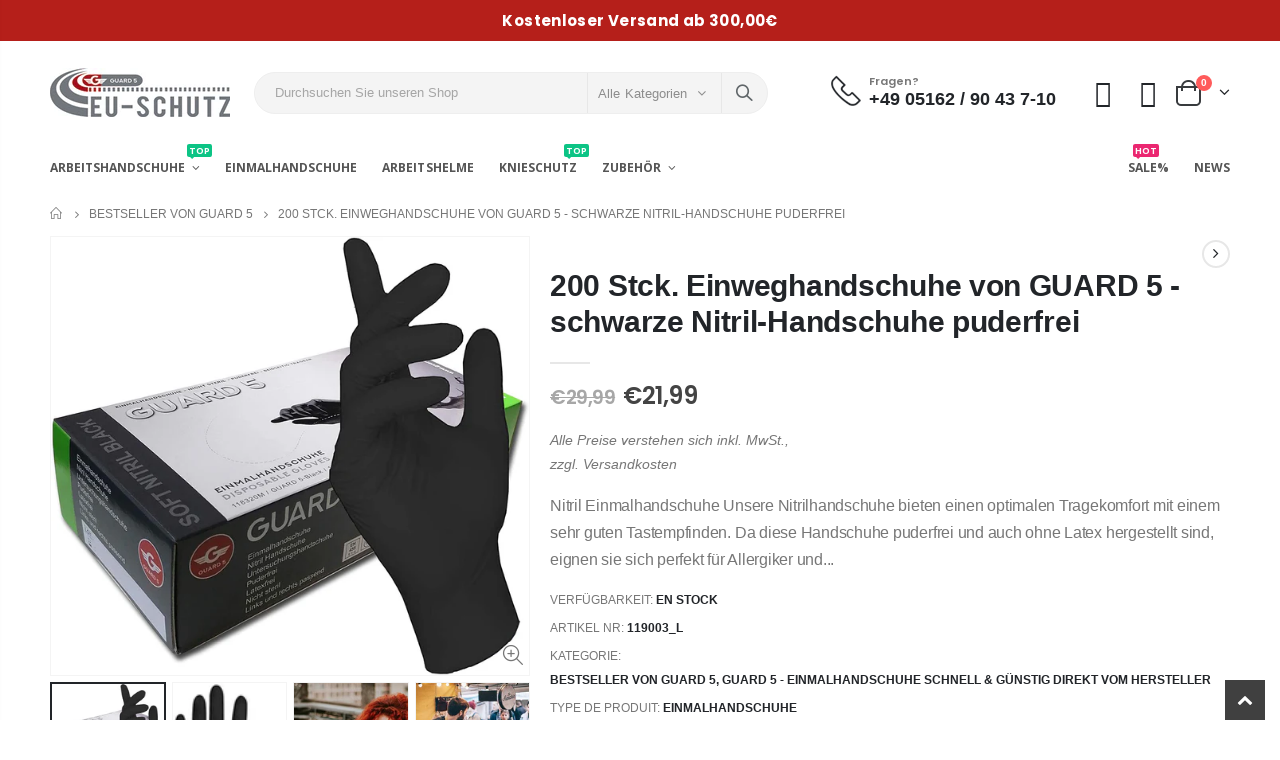

--- FILE ---
content_type: text/html; charset=utf-8
request_url: https://guard5.de/collections/bestseller/products/einweghandschuhe-von-guard-5-schwarze-nitril-handschuhe-puderfreie-tatowierhandschuhe-kochhandschuhe
body_size: 34264
content:
<!doctype html>
<!--[if IE 8]><html class="no-js lt-ie9" lang="en"> <![endif]-->
<!--[if IE 9 ]><html class="ie9 no-js"> <![endif]-->
<!--[if (gt IE 9)|!(IE)]><!--> <html class="no-js"> <!--<![endif]-->
<head>

      









      

      













   <meta name="description" content="Nitril EinmalhandschuheUnsere Nitrilhandschuhe bieten einen optimalen Tragekomfort mit einem sehr guten Tastempfinden. Da diese Handschuhe puderfrei und auch ohne Latex hergestellt sind, eignen sie sich perfekt für Allergiker und empfindliche Haut. Die ergonomische Passform sorgt für einen guten Sitz und optimalen Halt beim Arbeiten, das gilt auch, wenn der Handschuh nass ist. Ein zuverlässiger Schutz in jeglichen Situationen: beim Putzen, Kochen, aber auch im Pflegebereich und in Tattoo-, Friseur und Nagelstudios.AnwendungsbereicheMedizinbereich bzw. Tiermedizin, Kosmetik, Nageldesign, Industrie, Lebensmittelbereiche, Altenpflege, Kochen, Putzen Medizinische Untersuchungshandschuhe Einmalhandschuhe Nitrilhandschuhe in schwarz - unsteril und puderfreiNitril-Einmalhandschuhe, schwarz, Rollrand, für LebensmittelkontaktBeidseitig tragbar, medizinische Untersuchungshandschuhe, mikrogeraute FingerspitzenAnwendungsbereiche - Medizin, Tiermedizin, Kosmetik, Industrie, Lebensmittelbereiche, Kochen, Tattoo Studios u.v.m.Latexfreie Einweghandschuhe nach EN 374 in praktischer Spenderbox a 200 Stück">






  <title>GUARD 5 - SAFETY PRODUCTS 200 Stck. Einweghandschuhe von GUARD 5 - schwarze Nitril-Handschuhe puderfrei</title>



<!--Content in content_for_header -->
<!--LayoutHub-Embed--><link rel="stylesheet" href="https://fonts.googleapis.com/css?family=Poppins:100,200,300,400,500,600,700,800,900" /><link rel="stylesheet" type="text/css" href="[data-uri]" media="all">
<!--LH--><!--/LayoutHub-Embed--><!-- Basic page needs ================================================== -->
  <meta name="google-site-verification" content="maOOS09s3Oszc83Ql2mHUfK1I0BZbcRcrKWlPf0tHNY" />
  <meta charset="utf-8">
  <meta http-equiv="Content-Type" content="text/html; charset=utf-8">
  <link rel="shortcut icon" href="//guard5.de/cdn/shop/t/2/assets/favicon.ico?v=90675982084794853291626352399" type="image/png" /><!-- Helpers ================================================== --><!-- /snippets/social-meta-tags.liquid -->


  <meta property="og:type" content="product">
  <meta property="og:title" content="200 Stck. Einweghandschuhe von GUARD 5 - schwarze Nitril-Handschuhe puderfrei">
  
  <meta property="og:image" content="http://guard5.de/cdn/shop/products/71uolk9HyhL._AC_SL1500_grande.jpg?v=1631009668">
  <meta property="og:image:secure_url" content="https://guard5.de/cdn/shop/products/71uolk9HyhL._AC_SL1500_grande.jpg?v=1631009668">
  
  <meta property="og:image" content="http://guard5.de/cdn/shop/products/51YOoVcqagL._AC_SL1500_grande.jpg?v=1631009668">
  <meta property="og:image:secure_url" content="https://guard5.de/cdn/shop/products/51YOoVcqagL._AC_SL1500_grande.jpg?v=1631009668">
  
  <meta property="og:image" content="http://guard5.de/cdn/shop/products/71b7qs_1JOL._AC_SL1500_grande.jpg?v=1631009667">
  <meta property="og:image:secure_url" content="https://guard5.de/cdn/shop/products/71b7qs_1JOL._AC_SL1500_grande.jpg?v=1631009667">
  
  <meta property="og:price:amount" content="21,99">
  <meta property="og:price:currency" content="EUR">


  <meta property="og:description" content="Unsere schwarzen Nitril- Koch und Tattoo Handschuhe bieten einen optimalen Tragekomfort mit einem sehr guten Tastempfinden - Latexfrei">

  <meta property="og:url" content="https://guard5.de/products/einweghandschuhe-von-guard-5-schwarze-nitril-handschuhe-puderfreie-tatowierhandschuhe-kochhandschuhe">
  <meta property="og:site_name" content="GUARD 5 - SAFETY PRODUCTS">





<meta name="twitter:card" content="summary">

  <meta name="twitter:title" content="200 Stck. Einweghandschuhe von GUARD 5 - schwarze Nitril-Handschuhe puderfrei">
  <meta name="twitter:description" content="Nitril Einmalhandschuhe

Unsere Nitrilhandschuhe bieten einen optimalen Tragekomfort mit einem sehr guten Tastempfinden. Da diese Handschuhe puderfrei und auch ohne Latex hergestellt sind, eignen sie sich perfekt für Allergiker und empfindliche Haut. Die ergonomische Passform sorgt für einen guten Sitz und optimalen Halt beim Arbeiten, das gilt auch, wenn der Handschuh nass ist. Ein zuverlässiger Schutz in jeglichen Situationen: beim Putzen, Kochen, aber auch im Pflegebereich und in Tattoo-, Friseur und Nagelstudios.
Anwendungsbereiche
Medizinbereich bzw. Tiermedizin, Kosmetik, Nageldesign, Industrie, Lebensmittelbereiche, Altenpflege, Kochen, Putzen
 Medizinische Untersuchungshandschuhe Einmalhandschuhe Nitrilhandschuhe in schwarz - unsteril und puderfrei

Nitril-Einmalhandschuhe, schwarz, Rollrand, für Lebensmittelkontakt
Beidseitig tragbar, medizinische Untersuchungshandschuhe, mikrogeraute Fingerspitzen
Anwendungsbereiche - Medizin, Tiermedizin, Kosmetik, Industrie, Lebensmittelbereiche, Kochen, Tattoo Studios u.v.m.
Latexfreie Einweghandschuhe nach EN 374 in praktischer Spenderbox a 200 Stück


">
  <meta name="twitter:image" content="https://guard5.de/cdn/shop/products/71uolk9HyhL._AC_SL1500_medium.jpg?v=1631009668">
  <meta name="twitter:image:width" content="240">
  <meta name="twitter:image:height" content="240">

<link rel="canonical" href="https://guard5.de/products/einweghandschuhe-von-guard-5-schwarze-nitril-handschuhe-puderfreie-tatowierhandschuhe-kochhandschuhe" /><meta name="viewport" content="width=device-width, initial-scale=1, minimum-scale=1, maximum-scale=1" /><meta name="theme-color" content="" />
  <!-- CSS ==================================================+ -->
  <link href="//guard5.de/cdn/shop/t/2/assets/plugins.css?v=58826214593735965551626352468" rel="stylesheet" type="text/css" media="all" />
  <link href="//guard5.de/cdn/shop/t/2/assets/ultramegamenu.css?v=106457412661771523601626352486" rel="stylesheet" type="text/css" media="all" />
  <link href="//guard5.de/cdn/shop/t/2/assets/styles.scss.css?v=23659823529333728171659086227" rel="stylesheet" type="text/css" media="all" />
<link href="//guard5.de/cdn/shop/t/2/assets/header-type1.scss.css?v=57870359532782706681626352515" rel="stylesheet" type="text/css" media="all" />
<link href="//guard5.de/cdn/shop/t/2/assets/product.scss.css?v=163355636685595248111626418463" rel="stylesheet" type="text/css" media="all" />
  <link href="//guard5.de/cdn/shop/t/2/assets/jquery.fancybox.css?v=89610375720255671161626352449" rel="stylesheet" type="text/css" media="all" />
<link href="//guard5.de/cdn/shop/t/2/assets/product-list.scss.css?v=99347613009223659671626419412" rel="stylesheet" type="text/css" media="all" />
  <link href="//guard5.de/cdn/shop/t/2/assets/responsive.scss.css?v=147176825461832303521626352515" rel="stylesheet" type="text/css" media="all" />
  <link href="//guard5.de/cdn/shop/t/2/assets/color-config.scss.css?v=136612128044084793881667907904" rel="stylesheet" type="text/css" media="all" />
<link href="//guard5.de/cdn/shop/t/2/assets/layout_1280.css?v=70774149855440952061626352452" rel="stylesheet" type="text/css" media="all" />
<!-- Header hook for plugins ================================================== -->
  <script>window.performance && window.performance.mark && window.performance.mark('shopify.content_for_header.start');</script><meta id="shopify-digital-wallet" name="shopify-digital-wallet" content="/58316882120/digital_wallets/dialog">
<meta name="shopify-checkout-api-token" content="36ed69b3b8e382bc30b0404c22f3759a">
<link rel="alternate" hreflang="x-default" href="https://guard5.de/products/einweghandschuhe-von-guard-5-schwarze-nitril-handschuhe-puderfreie-tatowierhandschuhe-kochhandschuhe">
<link rel="alternate" hreflang="de" href="https://guard5.de/products/einweghandschuhe-von-guard-5-schwarze-nitril-handschuhe-puderfreie-tatowierhandschuhe-kochhandschuhe">
<link rel="alternate" hreflang="en" href="https://guard5.de/en/products/einweghandschuhe-von-guard-5-schwarze-nitril-handschuhe-puderfreie-tatowierhandschuhe-kochhandschuhe">
<link rel="alternate" hreflang="fr" href="https://guard5.de/fr/products/einweghandschuhe-von-guard-5-schwarze-nitril-handschuhe-puderfreie-tatowierhandschuhe-kochhandschuhe">
<link rel="alternate" hreflang="es" href="https://guard5.de/es/products/einweghandschuhe-von-guard-5-schwarze-nitril-handschuhe-puderfreie-tatowierhandschuhe-kochhandschuhe">
<link rel="alternate" hreflang="it" href="https://guard5.de/it/products/einweghandschuhe-von-guard-5-schwarze-nitril-handschuhe-puderfreie-tatowierhandschuhe-kochhandschuhe">
<link rel="alternate" type="application/json+oembed" href="https://guard5.de/products/einweghandschuhe-von-guard-5-schwarze-nitril-handschuhe-puderfreie-tatowierhandschuhe-kochhandschuhe.oembed">
<script async="async" src="/checkouts/internal/preloads.js?locale=de-DE"></script>
<link rel="preconnect" href="https://shop.app" crossorigin="anonymous">
<script async="async" src="https://shop.app/checkouts/internal/preloads.js?locale=de-DE&shop_id=58316882120" crossorigin="anonymous"></script>
<script id="apple-pay-shop-capabilities" type="application/json">{"shopId":58316882120,"countryCode":"DE","currencyCode":"EUR","merchantCapabilities":["supports3DS"],"merchantId":"gid:\/\/shopify\/Shop\/58316882120","merchantName":"GUARD 5 - SAFETY PRODUCTS","requiredBillingContactFields":["postalAddress","email"],"requiredShippingContactFields":["postalAddress","email"],"shippingType":"shipping","supportedNetworks":["visa","maestro","masterCard","amex"],"total":{"type":"pending","label":"GUARD 5 - SAFETY PRODUCTS","amount":"1.00"},"shopifyPaymentsEnabled":true,"supportsSubscriptions":true}</script>
<script id="shopify-features" type="application/json">{"accessToken":"36ed69b3b8e382bc30b0404c22f3759a","betas":["rich-media-storefront-analytics"],"domain":"guard5.de","predictiveSearch":true,"shopId":58316882120,"locale":"de"}</script>
<script>var Shopify = Shopify || {};
Shopify.shop = "guard-5-safety-products.myshopify.com";
Shopify.locale = "de";
Shopify.currency = {"active":"EUR","rate":"1.0"};
Shopify.country = "DE";
Shopify.theme = {"name":"Porto3.7","id":124610805960,"schema_name":"Porto","schema_version":"3.7","theme_store_id":null,"role":"main"};
Shopify.theme.handle = "null";
Shopify.theme.style = {"id":null,"handle":null};
Shopify.cdnHost = "guard5.de/cdn";
Shopify.routes = Shopify.routes || {};
Shopify.routes.root = "/";</script>
<script type="module">!function(o){(o.Shopify=o.Shopify||{}).modules=!0}(window);</script>
<script>!function(o){function n(){var o=[];function n(){o.push(Array.prototype.slice.apply(arguments))}return n.q=o,n}var t=o.Shopify=o.Shopify||{};t.loadFeatures=n(),t.autoloadFeatures=n()}(window);</script>
<script>
  window.ShopifyPay = window.ShopifyPay || {};
  window.ShopifyPay.apiHost = "shop.app\/pay";
  window.ShopifyPay.redirectState = null;
</script>
<script id="shop-js-analytics" type="application/json">{"pageType":"product"}</script>
<script defer="defer" async type="module" src="//guard5.de/cdn/shopifycloud/shop-js/modules/v2/client.init-shop-cart-sync_BH0MO3MH.de.esm.js"></script>
<script defer="defer" async type="module" src="//guard5.de/cdn/shopifycloud/shop-js/modules/v2/chunk.common_BErAfWaM.esm.js"></script>
<script defer="defer" async type="module" src="//guard5.de/cdn/shopifycloud/shop-js/modules/v2/chunk.modal_DqzNaksh.esm.js"></script>
<script type="module">
  await import("//guard5.de/cdn/shopifycloud/shop-js/modules/v2/client.init-shop-cart-sync_BH0MO3MH.de.esm.js");
await import("//guard5.de/cdn/shopifycloud/shop-js/modules/v2/chunk.common_BErAfWaM.esm.js");
await import("//guard5.de/cdn/shopifycloud/shop-js/modules/v2/chunk.modal_DqzNaksh.esm.js");

  window.Shopify.SignInWithShop?.initShopCartSync?.({"fedCMEnabled":true,"windoidEnabled":true});

</script>
<script>
  window.Shopify = window.Shopify || {};
  if (!window.Shopify.featureAssets) window.Shopify.featureAssets = {};
  window.Shopify.featureAssets['shop-js'] = {"shop-cart-sync":["modules/v2/client.shop-cart-sync__0cGp0nR.de.esm.js","modules/v2/chunk.common_BErAfWaM.esm.js","modules/v2/chunk.modal_DqzNaksh.esm.js"],"init-fed-cm":["modules/v2/client.init-fed-cm_CM6VDTst.de.esm.js","modules/v2/chunk.common_BErAfWaM.esm.js","modules/v2/chunk.modal_DqzNaksh.esm.js"],"init-shop-email-lookup-coordinator":["modules/v2/client.init-shop-email-lookup-coordinator_CBMbWck_.de.esm.js","modules/v2/chunk.common_BErAfWaM.esm.js","modules/v2/chunk.modal_DqzNaksh.esm.js"],"init-windoid":["modules/v2/client.init-windoid_BLu1c52k.de.esm.js","modules/v2/chunk.common_BErAfWaM.esm.js","modules/v2/chunk.modal_DqzNaksh.esm.js"],"shop-button":["modules/v2/client.shop-button_CA8sgLdC.de.esm.js","modules/v2/chunk.common_BErAfWaM.esm.js","modules/v2/chunk.modal_DqzNaksh.esm.js"],"shop-cash-offers":["modules/v2/client.shop-cash-offers_CtGlpQVP.de.esm.js","modules/v2/chunk.common_BErAfWaM.esm.js","modules/v2/chunk.modal_DqzNaksh.esm.js"],"shop-toast-manager":["modules/v2/client.shop-toast-manager_uf2EYvu_.de.esm.js","modules/v2/chunk.common_BErAfWaM.esm.js","modules/v2/chunk.modal_DqzNaksh.esm.js"],"init-shop-cart-sync":["modules/v2/client.init-shop-cart-sync_BH0MO3MH.de.esm.js","modules/v2/chunk.common_BErAfWaM.esm.js","modules/v2/chunk.modal_DqzNaksh.esm.js"],"init-customer-accounts-sign-up":["modules/v2/client.init-customer-accounts-sign-up_GYoAbbBa.de.esm.js","modules/v2/client.shop-login-button_BwiwRr-G.de.esm.js","modules/v2/chunk.common_BErAfWaM.esm.js","modules/v2/chunk.modal_DqzNaksh.esm.js"],"pay-button":["modules/v2/client.pay-button_Fn8OU5F0.de.esm.js","modules/v2/chunk.common_BErAfWaM.esm.js","modules/v2/chunk.modal_DqzNaksh.esm.js"],"init-customer-accounts":["modules/v2/client.init-customer-accounts_hH0NE_bx.de.esm.js","modules/v2/client.shop-login-button_BwiwRr-G.de.esm.js","modules/v2/chunk.common_BErAfWaM.esm.js","modules/v2/chunk.modal_DqzNaksh.esm.js"],"avatar":["modules/v2/client.avatar_BTnouDA3.de.esm.js"],"init-shop-for-new-customer-accounts":["modules/v2/client.init-shop-for-new-customer-accounts_iGaU0q4U.de.esm.js","modules/v2/client.shop-login-button_BwiwRr-G.de.esm.js","modules/v2/chunk.common_BErAfWaM.esm.js","modules/v2/chunk.modal_DqzNaksh.esm.js"],"shop-follow-button":["modules/v2/client.shop-follow-button_DfZt4rU7.de.esm.js","modules/v2/chunk.common_BErAfWaM.esm.js","modules/v2/chunk.modal_DqzNaksh.esm.js"],"checkout-modal":["modules/v2/client.checkout-modal_BkbVv7me.de.esm.js","modules/v2/chunk.common_BErAfWaM.esm.js","modules/v2/chunk.modal_DqzNaksh.esm.js"],"shop-login-button":["modules/v2/client.shop-login-button_BwiwRr-G.de.esm.js","modules/v2/chunk.common_BErAfWaM.esm.js","modules/v2/chunk.modal_DqzNaksh.esm.js"],"lead-capture":["modules/v2/client.lead-capture_uTCHmOe0.de.esm.js","modules/v2/chunk.common_BErAfWaM.esm.js","modules/v2/chunk.modal_DqzNaksh.esm.js"],"shop-login":["modules/v2/client.shop-login_DZ2U4X68.de.esm.js","modules/v2/chunk.common_BErAfWaM.esm.js","modules/v2/chunk.modal_DqzNaksh.esm.js"],"payment-terms":["modules/v2/client.payment-terms_ARjsA2tN.de.esm.js","modules/v2/chunk.common_BErAfWaM.esm.js","modules/v2/chunk.modal_DqzNaksh.esm.js"]};
</script>
<script>(function() {
  var isLoaded = false;
  function asyncLoad() {
    if (isLoaded) return;
    isLoaded = true;
    var urls = ["https:\/\/fblogin.zifyapp.com\/js\/frontend\/scripttag-v1.js?shop=guard-5-safety-products.myshopify.com","https:\/\/cdn.shopify.com\/s\/files\/1\/0583\/1688\/2120\/t\/2\/assets\/globo.formbuilder.init.js?v=1636546201\u0026shop=guard-5-safety-products.myshopify.com","https:\/\/trust.conversionbear.com\/script?app=trust_badge\u0026shop=guard-5-safety-products.myshopify.com"];
    for (var i = 0; i < urls.length; i++) {
      var s = document.createElement('script');
      s.type = 'text/javascript';
      s.async = true;
      s.src = urls[i];
      var x = document.getElementsByTagName('script')[0];
      x.parentNode.insertBefore(s, x);
    }
  };
  if(window.attachEvent) {
    window.attachEvent('onload', asyncLoad);
  } else {
    window.addEventListener('load', asyncLoad, false);
  }
})();</script>
<script id="__st">var __st={"a":58316882120,"offset":3600,"reqid":"2cd7b1ad-5437-4779-be7f-c244894cab62-1770148059","pageurl":"guard5.de\/collections\/bestseller\/products\/einweghandschuhe-von-guard-5-schwarze-nitril-handschuhe-puderfreie-tatowierhandschuhe-kochhandschuhe","u":"f24f858658a7","p":"product","rtyp":"product","rid":7038937301192};</script>
<script>window.ShopifyPaypalV4VisibilityTracking = true;</script>
<script id="captcha-bootstrap">!function(){'use strict';const t='contact',e='account',n='new_comment',o=[[t,t],['blogs',n],['comments',n],[t,'customer']],c=[[e,'customer_login'],[e,'guest_login'],[e,'recover_customer_password'],[e,'create_customer']],r=t=>t.map((([t,e])=>`form[action*='/${t}']:not([data-nocaptcha='true']) input[name='form_type'][value='${e}']`)).join(','),a=t=>()=>t?[...document.querySelectorAll(t)].map((t=>t.form)):[];function s(){const t=[...o],e=r(t);return a(e)}const i='password',u='form_key',d=['recaptcha-v3-token','g-recaptcha-response','h-captcha-response',i],f=()=>{try{return window.sessionStorage}catch{return}},m='__shopify_v',_=t=>t.elements[u];function p(t,e,n=!1){try{const o=window.sessionStorage,c=JSON.parse(o.getItem(e)),{data:r}=function(t){const{data:e,action:n}=t;return t[m]||n?{data:e,action:n}:{data:t,action:n}}(c);for(const[e,n]of Object.entries(r))t.elements[e]&&(t.elements[e].value=n);n&&o.removeItem(e)}catch(o){console.error('form repopulation failed',{error:o})}}const l='form_type',E='cptcha';function T(t){t.dataset[E]=!0}const w=window,h=w.document,L='Shopify',v='ce_forms',y='captcha';let A=!1;((t,e)=>{const n=(g='f06e6c50-85a8-45c8-87d0-21a2b65856fe',I='https://cdn.shopify.com/shopifycloud/storefront-forms-hcaptcha/ce_storefront_forms_captcha_hcaptcha.v1.5.2.iife.js',D={infoText:'Durch hCaptcha geschützt',privacyText:'Datenschutz',termsText:'Allgemeine Geschäftsbedingungen'},(t,e,n)=>{const o=w[L][v],c=o.bindForm;if(c)return c(t,g,e,D).then(n);var r;o.q.push([[t,g,e,D],n]),r=I,A||(h.body.append(Object.assign(h.createElement('script'),{id:'captcha-provider',async:!0,src:r})),A=!0)});var g,I,D;w[L]=w[L]||{},w[L][v]=w[L][v]||{},w[L][v].q=[],w[L][y]=w[L][y]||{},w[L][y].protect=function(t,e){n(t,void 0,e),T(t)},Object.freeze(w[L][y]),function(t,e,n,w,h,L){const[v,y,A,g]=function(t,e,n){const i=e?o:[],u=t?c:[],d=[...i,...u],f=r(d),m=r(i),_=r(d.filter((([t,e])=>n.includes(e))));return[a(f),a(m),a(_),s()]}(w,h,L),I=t=>{const e=t.target;return e instanceof HTMLFormElement?e:e&&e.form},D=t=>v().includes(t);t.addEventListener('submit',(t=>{const e=I(t);if(!e)return;const n=D(e)&&!e.dataset.hcaptchaBound&&!e.dataset.recaptchaBound,o=_(e),c=g().includes(e)&&(!o||!o.value);(n||c)&&t.preventDefault(),c&&!n&&(function(t){try{if(!f())return;!function(t){const e=f();if(!e)return;const n=_(t);if(!n)return;const o=n.value;o&&e.removeItem(o)}(t);const e=Array.from(Array(32),(()=>Math.random().toString(36)[2])).join('');!function(t,e){_(t)||t.append(Object.assign(document.createElement('input'),{type:'hidden',name:u})),t.elements[u].value=e}(t,e),function(t,e){const n=f();if(!n)return;const o=[...t.querySelectorAll(`input[type='${i}']`)].map((({name:t})=>t)),c=[...d,...o],r={};for(const[a,s]of new FormData(t).entries())c.includes(a)||(r[a]=s);n.setItem(e,JSON.stringify({[m]:1,action:t.action,data:r}))}(t,e)}catch(e){console.error('failed to persist form',e)}}(e),e.submit())}));const S=(t,e)=>{t&&!t.dataset[E]&&(n(t,e.some((e=>e===t))),T(t))};for(const o of['focusin','change'])t.addEventListener(o,(t=>{const e=I(t);D(e)&&S(e,y())}));const B=e.get('form_key'),M=e.get(l),P=B&&M;t.addEventListener('DOMContentLoaded',(()=>{const t=y();if(P)for(const e of t)e.elements[l].value===M&&p(e,B);[...new Set([...A(),...v().filter((t=>'true'===t.dataset.shopifyCaptcha))])].forEach((e=>S(e,t)))}))}(h,new URLSearchParams(w.location.search),n,t,e,['guest_login'])})(!0,!0)}();</script>
<script integrity="sha256-4kQ18oKyAcykRKYeNunJcIwy7WH5gtpwJnB7kiuLZ1E=" data-source-attribution="shopify.loadfeatures" defer="defer" src="//guard5.de/cdn/shopifycloud/storefront/assets/storefront/load_feature-a0a9edcb.js" crossorigin="anonymous"></script>
<script crossorigin="anonymous" defer="defer" src="//guard5.de/cdn/shopifycloud/storefront/assets/shopify_pay/storefront-65b4c6d7.js?v=20250812"></script>
<script data-source-attribution="shopify.dynamic_checkout.dynamic.init">var Shopify=Shopify||{};Shopify.PaymentButton=Shopify.PaymentButton||{isStorefrontPortableWallets:!0,init:function(){window.Shopify.PaymentButton.init=function(){};var t=document.createElement("script");t.src="https://guard5.de/cdn/shopifycloud/portable-wallets/latest/portable-wallets.de.js",t.type="module",document.head.appendChild(t)}};
</script>
<script data-source-attribution="shopify.dynamic_checkout.buyer_consent">
  function portableWalletsHideBuyerConsent(e){var t=document.getElementById("shopify-buyer-consent"),n=document.getElementById("shopify-subscription-policy-button");t&&n&&(t.classList.add("hidden"),t.setAttribute("aria-hidden","true"),n.removeEventListener("click",e))}function portableWalletsShowBuyerConsent(e){var t=document.getElementById("shopify-buyer-consent"),n=document.getElementById("shopify-subscription-policy-button");t&&n&&(t.classList.remove("hidden"),t.removeAttribute("aria-hidden"),n.addEventListener("click",e))}window.Shopify?.PaymentButton&&(window.Shopify.PaymentButton.hideBuyerConsent=portableWalletsHideBuyerConsent,window.Shopify.PaymentButton.showBuyerConsent=portableWalletsShowBuyerConsent);
</script>
<script data-source-attribution="shopify.dynamic_checkout.cart.bootstrap">document.addEventListener("DOMContentLoaded",(function(){function t(){return document.querySelector("shopify-accelerated-checkout-cart, shopify-accelerated-checkout")}if(t())Shopify.PaymentButton.init();else{new MutationObserver((function(e,n){t()&&(Shopify.PaymentButton.init(),n.disconnect())})).observe(document.body,{childList:!0,subtree:!0})}}));
</script>
<script id='scb4127' type='text/javascript' async='' src='https://guard5.de/cdn/shopifycloud/privacy-banner/storefront-banner.js'></script><link id="shopify-accelerated-checkout-styles" rel="stylesheet" media="screen" href="https://guard5.de/cdn/shopifycloud/portable-wallets/latest/accelerated-checkout-backwards-compat.css" crossorigin="anonymous">
<style id="shopify-accelerated-checkout-cart">
        #shopify-buyer-consent {
  margin-top: 1em;
  display: inline-block;
  width: 100%;
}

#shopify-buyer-consent.hidden {
  display: none;
}

#shopify-subscription-policy-button {
  background: none;
  border: none;
  padding: 0;
  text-decoration: underline;
  font-size: inherit;
  cursor: pointer;
}

#shopify-subscription-policy-button::before {
  box-shadow: none;
}

      </style>

<script>window.performance && window.performance.mark && window.performance.mark('shopify.content_for_header.end');</script>
<!-- /snippets/oldIE-js.liquid -->


<!--[if lt IE 9]>
<script src="//cdnjs.cloudflare.com/ajax/libs/html5shiv/3.7.2/html5shiv.min.js" type="text/javascript"></script>
<script src="//guard5.de/cdn/shop/t/2/assets/respond.min.js?v=52248677837542619231626352475" type="text/javascript"></script>
<link href="//guard5.de/cdn/shop/t/2/assets/respond-proxy.html" id="respond-proxy" rel="respond-proxy" />
<link href="//guard5.de/search?q=62e84ccd563cb30d2bfa5799cc982af1" id="respond-redirect" rel="respond-redirect" />
<script src="//guard5.de/search?q=62e84ccd563cb30d2bfa5799cc982af1" type="text/javascript"></script>
<![endif]-->

<script src="//guard5.de/cdn/shop/t/2/assets/vendor.js?v=114975771365441350721626352486" type="text/javascript"></script>
<!-- Import custom fonts ====================================================== --><script type="text/javascript">
    var productsObj = {};
    var swatch_color_type = 1;
    var product_swatch_size = 'size-medium';
    var product_swatch_setting = '2';
    var asset_url = '//guard5.de/cdn/shop/t/2/assets//?v=1058';
    var money_format = '<span class="money">€{{amount_with_comma_separator}}</span>';
    var multi_language = true;
  </script> 
  <script src="//guard5.de/cdn/shop/t/2/assets/lang2.js?v=12969877377958745391626352451" type="text/javascript"></script>
<script>
  var translator = {
    current_lang : jQuery.cookie("language"),
    init: function() {
      translator.updateStyling();
      translator.updateLangSwitcher();
    },
    updateStyling: function() {
        var style;
        if (translator.isLang2()) {
          style = "<style>*[data-translate] {visibility:hidden} .lang1 {display:none}</style>";
        } else {
          style = "<style>*[data-translate] {visibility:visible} .lang2 {display:none}</style>";
        }
        jQuery('head').append(style);
    },
    updateLangSwitcher: function() {
      if (translator.isLang2()) {
        jQuery(".current-language span").removeClass('active');
        jQuery(".current-language span[class=lang-2]").addClass("active");
      }
    },
    getTextToTranslate: function(selector) {
      var result = window.lang2;
      var params;
      if (selector.indexOf("|") > 0) {
        var devideList = selector.split("|");
        selector = devideList[0];
        params = devideList[1].split(",");
      }

      var selectorArr = selector.split('.');
      if (selectorArr) {
        for (var i = 0; i < selectorArr.length; i++) {
            result = result[selectorArr[i]];
        }
      } else {
        result = result[selector];
      }
      if (result && result.one && result.other) {
        var countEqual1 = true;
        for (var i = 0; i < params.length; i++) {
          if (params[i].indexOf("count") >= 0) {
            variables = params[i].split(":");
            if (variables.length>1) {
              var count = variables[1];
              if (count > 1) {
                countEqual1 = false;
              }
            }
          }
        }
        if (countEqual1) {
          result = result.one;
        } else {
          result = result.other;
        }
      }
      
      if (params && params.length>0) {
        result = result.replace(/{{\s*/g, "{{");
        result = result.replace(/\s*}}/g, "}}");
        for (var i = 0; i < params.length; i++) {
          variables = params[i].split(":");
          if (variables.length>1) {
            result = result.replace("{{"+variables[0]+"}}", variables[1]);
          }
        }
      }
      

      return result;
    },
    isLang2: function() {
      return translator.current_lang && translator.current_lang == 2;
    },
    doTranslate: function(blockSelector) {
      if (translator.isLang2()) {
        jQuery(blockSelector + " [data-translate]").each(function(e) {
          var item = jQuery(this);
          var selector = item.attr("data-translate");
          var text = translator.getTextToTranslate(selector);
          if (item.attr("translate-item")) {
            var attribute = item.attr("translate-item");
            if (attribute == 'blog-date-author') {
              item.html(text);
            } else if (attribute!="") {
              item.attr(attribute,text);
            }
          } else if (item.is("input")) {
            if(item.is("input[type=search]")){
              item.attr("placeholder", text);
            }else{
              item.val(text);
            }
            
          } else {
            item.text(text);
          }
          item.css("visibility","visible");
        });
      }
    }
  };
  translator.init();
  jQuery(document).ready(function() {
    jQuery('.select-language a').on('click', function(){
      var value = jQuery(this).data('lang');
      jQuery.cookie('language', value, {expires:10, path:'/'});
      location.reload();
    });
    translator.doTranslate("body");
  });
</script>
  <style>
    h2,h3,h4 { 
    font-weight: 700;
}
h1, h2, h3, h4, h5, h6 {
    color: #222529; 
}
h2 { 
margin: 0 0 32px 0;
}
h3 { 
margin: 0 0 20px 0;
line-height: 32px;
}
h4, h5 { 
margin: 0 0 14px 0;
}
h5 {
    font-family: Open Sans,sans-serif;
}
body {
    line-height: 24px;
}
p {  
    line-height: 24px;
}
b, strong {
    font-weight: 700;
}
ul li {line-height: 24px;}
.ls-n-20 {
    letter-spacing: -.02em;
}
.ls-80 {
    letter-spacing: .08em;
}
.ls-150 {
    letter-spacing: .15em !important;
}
.m-l-xs {
    margin-left: 5px!important;
}
.align-right {
    text-align: right;
}
.align-left {
    text-align: left;
} 
html .heading-light, html .lnk-light, html .text-color-light {
    color: #ffffff;
}
html .heading-dark, html .lnk-dark, html .text-color-dark {
    color: #222529;
}
html .heading-secondary, html .lnk-secondary, html .text-color-secondary {
    color: #ff7272;
}
html .background-color-secondary {
    background-color: #ff7272;
}
.f-left, .pull-left {
    float: left;
}
.d-inline-block {
    display: inline-block;
} 
sup {
    font-size: 70%;
    top: -.3em;
}
.btn {
    font-family: Poppins;
    letter-spacing: .01em;
    font-weight: 700;
    border-radius: 0;
    line-height: 1.42857;
}
.btn-lg { 
    line-height: 1.3333;
}
html .btn-dark {
    color: #fff;
    background-color: #222529;
    border-color: #222529 #222529 #0b0c0e;
}  
.btn-modern {
    font-family: Poppins;
    font-weight: 700;
    letter-spacing: .01em;
    padding: 1em 1.6em;
    font-size: .75rem;
}
.btn-flat {
    padding: 0 !important;
    background: none !important;
    border: none !important;
    border-bottom: 1px solid transparent !important;
    box-shadow: none !important;
    text-transform: uppercase;
    font-size: 12px;
}
html .btn-quaternary {
    color: #fff;
    background-color: #0e0f11;
    border-color: #0e0f11 #0e0f11 #000;
}
.btn-modern.btn-lg {
    font-size: 1em;
    padding: 1rem 2.25rem;
    padding-left: 2.8em;
    padding-right: 2.8em;
}
.btn-modern.btn-xl {
    font-size: 1.1428em;
    padding: 1.25em 3em;
}
.btn-md:not(.btn-modern) {
    font-size: .8571em;
    font-weight: 700;
    padding: .533rem .933rem;
}
.porto-ultimate-content-box .vc_btn3{
    font-size: 1.4em;
}
.custom-font4, .slideshow h2.vc_custom_heading {
    font-family: 'Segoe Script','Savoye LET';
}
html .btn-secondary {
    color: #fff;
    background-color: #ff7272;
    border-color: #ff7272 #ff7272 #ff3f3f;
}
html .btn-secondary:hover, html .btn-secondary:focus, html .btn-secondary:active {
    color: #fff;
    background-color: #ff9696;
    border-color: #ffa6a6 #ffa6a6 #ff7272;
}
.col-auto {
    -ms-flex: 0 0 auto;
    flex: 0 0 auto;
    max-width: none;
}
.coupon-sale-text b {
    display: inline-block;
    font-size: 1.6em;
    font-weight: 700;
    padding: 5px 8px;
    background-color: #ff7272;
    color: #fff;
}
.header-container.type2:not(.sticky-header) {
    border-bottom: 1px solid #f4f4f4;
}  
.header-container.type2 .top-links-container { 
    letter-spacing: .025em;
    font-size: .7857em;
}
.header-container.type2 .top-links-container .custom-text {
    font-size: inherit;
}
.header-container.type2 .top-links-container .top-links-inner {
    border-bottom: none;
}
.header-container.type2 .top-links-area .links li {
    padding: 6px 12px;
}
.header-container.type2 .header-middle {
    border-top: 1px solid #e7e7e7;
}
.header-container.type2 .top-links-container .separator {
background: rgba(0,0,0,.04);
margin: 0 .875rem;
}
.header-container.type2 .top-links-container .language-wrapper {
    margin-right: 0;
}
.header-wrapper .top-navigation li.level0 a.level-top i.category-icon {display: none;} 
.header-container.type2 .main-top-nav { 
    padding-top: 1px;
    padding-bottom: 3px;
    border-top: 1px solid #f4f4f4;
} 
.header-container.type2 .top-navigation li.level0:hover a.level-top:after, .header-container.type2 .top-navigation li.level0.active a.level-top:after {
    position: absolute;
    content: '';
    width: calc(100% - 32px);
    height: 3px;
    background-color: #08c;
    left: 0;
    top: -2px;
}
.header-container.type2 .top-navigation li.level0 a.level-top span.level0 .cat-label {
    top: 4px; 
}
.header-container.type2 .top-navigation li.level0 a.level-top { 
    letter-spacing: -.12px;
    padding-top: 21px;
    padding-bottom: 20px;
    padding-right: 32px;
} 
.header-container.type2 .searchform .searchsubmit { 
    color: #222529; 
}
.header-container.type2 .search-by-category .input-dropdown-inner { 
    border-color: #fff; 
}
.cart-design-7 .icon-cart-header .cart-total { 
    margin-top: -5px;
}
.slideshow .item, .porto-container {
    height: 499px;
    padding: 0 !important;
}  
.content-slideshow .vc_btn3-container{
    font-size: 1.4em;
}
.coupon-sale-text sup {
    font-size: 50%;
    top: -.5em;
}
.homepage-bar {
  border: 0;
} 
.homepage-bar .row {
    margin: 0;
}
.homepage-bar [class^="col-lg-"]{
border-left: 1px solid #fff;
margin: 12px 0;
padding-top: 13px;
padding-bottom: 13px;
padding-left: 0;
padding-right: 0;
} 
.homepage-bar [class^='col-md-'] i, .homepage-bar [class^='col-lg-'] i { 
    font-size: 35px; 
    margin-right: 6px;
}
.homepage-bar .text-area h3 {
    margin: 0;
    font-size: 14px !important;
    font-weight: 700;
    line-height: 14px !important;
    margin-bottom: 3px !important;
}
.homepage-bar .text-area p {
    margin: 0;
    font-size: 13px !important;
    font-weight: 400;
    color: #777 !important;
    line-height: 17px !important;
}
.custom-support i {
    width: 80px;
    height: 80px; 
    line-height: 74px; 
}
.custom-support .content h2 { 
    font-size: 16px;
    font-weight: 700;
    line-height: 1.2em;
    text-transform: uppercase;
    margin-bottom: 3px;
}
.custom-support .content em {
    font-family: Poppins; 
    margin-bottom: 12px;
    color: #555;
    font-size: 14px; 
    font-weight: 500;
    line-height: 22px;
}
.custom-support .content p {
    color: inherit;
    font-size: 13px;
} 
.products .product-col .add_to_cart_button {
    font-weight: 600;
    font-size: .75rem;
    font-family: Poppins; 
    padding: 0 1.2em;
}
.products .product-col.product-default .rating-wrap { 
    margin: -2px auto .555rem;
}
.footer-wrapper p { 
    line-height: 24px;
    letter-spacing: .065px;
}
.footer-wrapper .footer-middle{
    padding-top: 4rem;
    padding-bottom: 1.5rem;
}
.footer-wrapper .footer-middle .footer-ribbon{
padding: 10px 20px 6px 20px;
    margin: -79px 0 25px;
} 
.products .product-col .quickview {
    font-family: Poppins;
    font-weight: 600;
}
.product-view .product-shop .actions a.link-wishlist, .product-view .product-shop .actions a.link-compare { 
    width: 43px;
    height: 43px;
    line-height: 41px;
}
.product-view .add-to-links .link-wishlist i:before {
    content: '\e889';
} 
.product-view .product-options-bottom .add-to-cart-box .button-wrapper .button-wrapper-content .btn-cart:not(:hover) {
    background: #222529;
}
.main-container .pagenav-wrap .pagination .pagination-page li a:hover{
    background: transparent;
    color: inherit;
    border-color: #ccc;
}
.main-container .pagenav-wrap .pagination .pagination-page li.active span{
 background: transparent;
    color: inherit;
}
.icon-right-dir:before {
  content: '\e81a';
}
.main-container .pagenav-wrap .pagination .pagination-page li.text a:hover {
  color: inherit;
}  
.template-blog .owl-dots{
  position: absolute;
  left: 0;
  right: 0;
  bottom: 0;
}
.main-container .login_content h2{
  text-transform: none;
} 
.top-navigation li.level0.static-dropdown .mega-columns ul.level0 li.level1.groups.item{
width: 50%;
}  
.post-carousel .grid-box .post-date { 
    left: 10px;
}
.porto-products.title-border-middle>.section-title {
    margin-bottom: .5rem;
}
.porto-products.title-border-middle .porto-products-element {
    margin-top: 0;
}
.products.list .product-col.product-default .rating-wrap {
    margin: -2px 0 .555rem;
}
.products.list .product:hover .product-inner {
    box-shadow: none;
}
.section-title {
    color: #313131;
    font-size: 1rem;  
}
.slider-title {
    font-size: 1.125rem;
    letter-spacing: -.02em;
}
.product-default .add-links .add_to_cart_button {
background-color:#f4f4f4;
border-color:#f4f4f4;
color:#6f6e6b;
padding: 0 1.2em;
}
.product-default .add-links .add_to_cart_button:before {
display: none;
}
.products .product-default:hover .add-links .add_to_cart_button:before {
display: inline-block;
}
.product-details a {
color:#222529;
}
.price {
    color: #444;
}
.box_brand {
padding: 43px 0;
border-top: solid 1px rgba(0,0,0,.06);
border-bottom: solid 1px rgba(0,0,0,.06);
}
.category-boxed-banner {
    margin-bottom: 30px;
}
.narrow-by-list dd ol li {color:#777;}
.html-sidebar h2 {
    color: #313131; 
    margin-bottom: 0.25rem;
}
.html-sidebar h5 { 
    color: #313131; 
    margin-bottom: 1rem;
    line-height: 18px;
    letter-spacing: 0;
}
.html-sidebar p {line-height: inherit;
    letter-spacing: 0;}
.widget-products .section-title {margin-bottom: 15px;}
ul.product_list_widget li .product-details .amount {color:#444;}
.footer-wrapper .footer-bottom address { 
    margin-left: 0;
    font-size: .9em;
}
.products .product:hover .product-image {
    box-shadow: none;
}
.products .product:hover .product-inner { 
    box-shadow: 0 5px 25px 0 rgba(0,0,0,.08);
}
.porto-products .products-slider .owl-carousel .owl-stage-outer { 
    padding-bottom: 10px;
}
ul.product_list_widget {
font-size: .9286em;
} 
.product-image .labels .onsale { 
    font-size: 10px; 
    padding: 5px 11px;
}
.main-container .main-breadcrumbs {
font-size: .75rem;
border: 0;
min-height: 44px;
padding: 9px 0;
}
.main-container .breadcrumbs ul li { 
    text-transform: uppercase; 
}
.footer-wrapper, .footer-wrapper p {
    font-size: 13px;
    line-height: 24px;
    letter-spacing: .065px;
}
.footer-wrapper .social-icons a {
  font-size: 15px;
width: 37px;
  height: 37px;
  line-height: 37px;
}

.footer-middle .info-footer .footer-block-title h3 {
    margin: 0 0 15px;
    font-size: 1rem;
    font-weight: 600;
    line-height: 1.4;
    letter-spacing: 0;
}
.footer-middle b {font-weight: 400;line-height: 1.4;}  
.footer-wrapper .share-links a {
    width: 40px;
    height: 40px;
    color:#fff;
    font-size: 14px;
    border-radius: 20px !important;
    border: 1px solid #313438;
    box-shadow: none;margin: 2px;
}
.footer-wrapper .newsletter-footer form { 
    flex-wrap: wrap; 
}
.footer-wrapper .newsletter-footer span.new-text {
    flex: 0 0 100%;
    margin-bottom: 1rem;
}
.footer-wrapper .newsletter-footer span.new-button {
flex: 0 0 100%;;
}
.footer-wrapper .newsletter-footer input { 
    background: #292c30;
    color: #777;
    border-radius: 24px !important;
    height: 44px;
}
.footer-wrapper .newsletter-footer button {
    height: 44px;
}
.footer-wrapper .newsletter-footer button {
border-radius: 24px !important;
}
.footer-middle .block-bottom { 
    border-color:#313438; 
}
.footer-wrapper .footer-bottom .container::before {
top: -21px;
background-color: #313438;
} 
.footer-bottom { 
    padding: 21px 0; 
}
    @media(min-width: 992px){
.header-container.type2 .search-area .search-extended {
    border: none; 
}
}
@media(max-width: 991px){
.container {
padding-left: 20px;
padding-right: 20px;
}
.content-slideshow {
    font-size: 8px;
}
.footer-middle .social-icons {margin-bottom: 15px;}
} 
@media (max-width: 575px) {
.content-slideshow {
    font-size: 7px;
}
}
  </style>
<!-- "snippets/weglot_hreftags.liquid" was not rendered, the associated app was uninstalled -->
<!-- "snippets/weglot_switcher.liquid" was not rendered, the associated app was uninstalled -->

<script>
	var Globo = Globo || {};
    var globoFormbuilderRecaptchaInit = function(){};
    Globo.FormBuilder = Globo.FormBuilder || {};
    Globo.FormBuilder.url = "https://form.globosoftware.net";
    Globo.FormBuilder.shop = {
        settings : {
            reCaptcha : {
                siteKey : ''
            },
            hideWaterMark : false,
            encryptionFormId : true,
            copyright: 'Powered by Globo <a href="https://apps.shopify.com/form-builder-contact-form" target="_blank">Form</a>'
        },
        pricing:{
            features:{
                fileUpload : 2,
                removeCopyright : false,
                bulkOrderForm: false,
                cartForm: false,
            }
        },
        configuration: {
            money_format:  "€{{amount_with_comma_separator}}"
        },
        encryption_form_id : true
    };
    Globo.FormBuilder.forms = [];

    
    Globo.FormBuilder.page = {
        title : document.title,
        href : window.location.href,
        type: "product"
    };
    Globo.FormBuilder.assetFormUrls = [];
            Globo.FormBuilder.assetFormUrls[63647] = "//guard5.de/cdn/shop/t/2/assets/globo.formbuilder.data.63647.js?v=114230170165183075131636547602";
            
</script>

<link rel="preload" href="//guard5.de/cdn/shop/t/2/assets/globo.formbuilder.css?v=30470865796797825451636546200" as="style" onload="this.onload=null;this.rel='stylesheet'">
<noscript><link rel="stylesheet" href="//guard5.de/cdn/shop/t/2/assets/globo.formbuilder.css?v=30470865796797825451636546200"></noscript>


<script>
    Globo.FormBuilder.__webpack_public_path__ = "//guard5.de/cdn/shop/t/2/assets/"
</script>
<script src="//guard5.de/cdn/shop/t/2/assets/globo.formbuilder.index.js?v=104759081911158387851642063712" defer></script>

<link href="https://monorail-edge.shopifysvc.com" rel="dns-prefetch">
<script>(function(){if ("sendBeacon" in navigator && "performance" in window) {try {var session_token_from_headers = performance.getEntriesByType('navigation')[0].serverTiming.find(x => x.name == '_s').description;} catch {var session_token_from_headers = undefined;}var session_cookie_matches = document.cookie.match(/_shopify_s=([^;]*)/);var session_token_from_cookie = session_cookie_matches && session_cookie_matches.length === 2 ? session_cookie_matches[1] : "";var session_token = session_token_from_headers || session_token_from_cookie || "";function handle_abandonment_event(e) {var entries = performance.getEntries().filter(function(entry) {return /monorail-edge.shopifysvc.com/.test(entry.name);});if (!window.abandonment_tracked && entries.length === 0) {window.abandonment_tracked = true;var currentMs = Date.now();var navigation_start = performance.timing.navigationStart;var payload = {shop_id: 58316882120,url: window.location.href,navigation_start,duration: currentMs - navigation_start,session_token,page_type: "product"};window.navigator.sendBeacon("https://monorail-edge.shopifysvc.com/v1/produce", JSON.stringify({schema_id: "online_store_buyer_site_abandonment/1.1",payload: payload,metadata: {event_created_at_ms: currentMs,event_sent_at_ms: currentMs}}));}}window.addEventListener('pagehide', handle_abandonment_event);}}());</script>
<script id="web-pixels-manager-setup">(function e(e,d,r,n,o){if(void 0===o&&(o={}),!Boolean(null===(a=null===(i=window.Shopify)||void 0===i?void 0:i.analytics)||void 0===a?void 0:a.replayQueue)){var i,a;window.Shopify=window.Shopify||{};var t=window.Shopify;t.analytics=t.analytics||{};var s=t.analytics;s.replayQueue=[],s.publish=function(e,d,r){return s.replayQueue.push([e,d,r]),!0};try{self.performance.mark("wpm:start")}catch(e){}var l=function(){var e={modern:/Edge?\/(1{2}[4-9]|1[2-9]\d|[2-9]\d{2}|\d{4,})\.\d+(\.\d+|)|Firefox\/(1{2}[4-9]|1[2-9]\d|[2-9]\d{2}|\d{4,})\.\d+(\.\d+|)|Chrom(ium|e)\/(9{2}|\d{3,})\.\d+(\.\d+|)|(Maci|X1{2}).+ Version\/(15\.\d+|(1[6-9]|[2-9]\d|\d{3,})\.\d+)([,.]\d+|)( \(\w+\)|)( Mobile\/\w+|) Safari\/|Chrome.+OPR\/(9{2}|\d{3,})\.\d+\.\d+|(CPU[ +]OS|iPhone[ +]OS|CPU[ +]iPhone|CPU IPhone OS|CPU iPad OS)[ +]+(15[._]\d+|(1[6-9]|[2-9]\d|\d{3,})[._]\d+)([._]\d+|)|Android:?[ /-](13[3-9]|1[4-9]\d|[2-9]\d{2}|\d{4,})(\.\d+|)(\.\d+|)|Android.+Firefox\/(13[5-9]|1[4-9]\d|[2-9]\d{2}|\d{4,})\.\d+(\.\d+|)|Android.+Chrom(ium|e)\/(13[3-9]|1[4-9]\d|[2-9]\d{2}|\d{4,})\.\d+(\.\d+|)|SamsungBrowser\/([2-9]\d|\d{3,})\.\d+/,legacy:/Edge?\/(1[6-9]|[2-9]\d|\d{3,})\.\d+(\.\d+|)|Firefox\/(5[4-9]|[6-9]\d|\d{3,})\.\d+(\.\d+|)|Chrom(ium|e)\/(5[1-9]|[6-9]\d|\d{3,})\.\d+(\.\d+|)([\d.]+$|.*Safari\/(?![\d.]+ Edge\/[\d.]+$))|(Maci|X1{2}).+ Version\/(10\.\d+|(1[1-9]|[2-9]\d|\d{3,})\.\d+)([,.]\d+|)( \(\w+\)|)( Mobile\/\w+|) Safari\/|Chrome.+OPR\/(3[89]|[4-9]\d|\d{3,})\.\d+\.\d+|(CPU[ +]OS|iPhone[ +]OS|CPU[ +]iPhone|CPU IPhone OS|CPU iPad OS)[ +]+(10[._]\d+|(1[1-9]|[2-9]\d|\d{3,})[._]\d+)([._]\d+|)|Android:?[ /-](13[3-9]|1[4-9]\d|[2-9]\d{2}|\d{4,})(\.\d+|)(\.\d+|)|Mobile Safari.+OPR\/([89]\d|\d{3,})\.\d+\.\d+|Android.+Firefox\/(13[5-9]|1[4-9]\d|[2-9]\d{2}|\d{4,})\.\d+(\.\d+|)|Android.+Chrom(ium|e)\/(13[3-9]|1[4-9]\d|[2-9]\d{2}|\d{4,})\.\d+(\.\d+|)|Android.+(UC? ?Browser|UCWEB|U3)[ /]?(15\.([5-9]|\d{2,})|(1[6-9]|[2-9]\d|\d{3,})\.\d+)\.\d+|SamsungBrowser\/(5\.\d+|([6-9]|\d{2,})\.\d+)|Android.+MQ{2}Browser\/(14(\.(9|\d{2,})|)|(1[5-9]|[2-9]\d|\d{3,})(\.\d+|))(\.\d+|)|K[Aa][Ii]OS\/(3\.\d+|([4-9]|\d{2,})\.\d+)(\.\d+|)/},d=e.modern,r=e.legacy,n=navigator.userAgent;return n.match(d)?"modern":n.match(r)?"legacy":"unknown"}(),u="modern"===l?"modern":"legacy",c=(null!=n?n:{modern:"",legacy:""})[u],f=function(e){return[e.baseUrl,"/wpm","/b",e.hashVersion,"modern"===e.buildTarget?"m":"l",".js"].join("")}({baseUrl:d,hashVersion:r,buildTarget:u}),m=function(e){var d=e.version,r=e.bundleTarget,n=e.surface,o=e.pageUrl,i=e.monorailEndpoint;return{emit:function(e){var a=e.status,t=e.errorMsg,s=(new Date).getTime(),l=JSON.stringify({metadata:{event_sent_at_ms:s},events:[{schema_id:"web_pixels_manager_load/3.1",payload:{version:d,bundle_target:r,page_url:o,status:a,surface:n,error_msg:t},metadata:{event_created_at_ms:s}}]});if(!i)return console&&console.warn&&console.warn("[Web Pixels Manager] No Monorail endpoint provided, skipping logging."),!1;try{return self.navigator.sendBeacon.bind(self.navigator)(i,l)}catch(e){}var u=new XMLHttpRequest;try{return u.open("POST",i,!0),u.setRequestHeader("Content-Type","text/plain"),u.send(l),!0}catch(e){return console&&console.warn&&console.warn("[Web Pixels Manager] Got an unhandled error while logging to Monorail."),!1}}}}({version:r,bundleTarget:l,surface:e.surface,pageUrl:self.location.href,monorailEndpoint:e.monorailEndpoint});try{o.browserTarget=l,function(e){var d=e.src,r=e.async,n=void 0===r||r,o=e.onload,i=e.onerror,a=e.sri,t=e.scriptDataAttributes,s=void 0===t?{}:t,l=document.createElement("script"),u=document.querySelector("head"),c=document.querySelector("body");if(l.async=n,l.src=d,a&&(l.integrity=a,l.crossOrigin="anonymous"),s)for(var f in s)if(Object.prototype.hasOwnProperty.call(s,f))try{l.dataset[f]=s[f]}catch(e){}if(o&&l.addEventListener("load",o),i&&l.addEventListener("error",i),u)u.appendChild(l);else{if(!c)throw new Error("Did not find a head or body element to append the script");c.appendChild(l)}}({src:f,async:!0,onload:function(){if(!function(){var e,d;return Boolean(null===(d=null===(e=window.Shopify)||void 0===e?void 0:e.analytics)||void 0===d?void 0:d.initialized)}()){var d=window.webPixelsManager.init(e)||void 0;if(d){var r=window.Shopify.analytics;r.replayQueue.forEach((function(e){var r=e[0],n=e[1],o=e[2];d.publishCustomEvent(r,n,o)})),r.replayQueue=[],r.publish=d.publishCustomEvent,r.visitor=d.visitor,r.initialized=!0}}},onerror:function(){return m.emit({status:"failed",errorMsg:"".concat(f," has failed to load")})},sri:function(e){var d=/^sha384-[A-Za-z0-9+/=]+$/;return"string"==typeof e&&d.test(e)}(c)?c:"",scriptDataAttributes:o}),m.emit({status:"loading"})}catch(e){m.emit({status:"failed",errorMsg:(null==e?void 0:e.message)||"Unknown error"})}}})({shopId: 58316882120,storefrontBaseUrl: "https://guard5.de",extensionsBaseUrl: "https://extensions.shopifycdn.com/cdn/shopifycloud/web-pixels-manager",monorailEndpoint: "https://monorail-edge.shopifysvc.com/unstable/produce_batch",surface: "storefront-renderer",enabledBetaFlags: ["2dca8a86"],webPixelsConfigList: [{"id":"shopify-app-pixel","configuration":"{}","eventPayloadVersion":"v1","runtimeContext":"STRICT","scriptVersion":"0450","apiClientId":"shopify-pixel","type":"APP","privacyPurposes":["ANALYTICS","MARKETING"]},{"id":"shopify-custom-pixel","eventPayloadVersion":"v1","runtimeContext":"LAX","scriptVersion":"0450","apiClientId":"shopify-pixel","type":"CUSTOM","privacyPurposes":["ANALYTICS","MARKETING"]}],isMerchantRequest: false,initData: {"shop":{"name":"GUARD 5 - SAFETY PRODUCTS","paymentSettings":{"currencyCode":"EUR"},"myshopifyDomain":"guard-5-safety-products.myshopify.com","countryCode":"DE","storefrontUrl":"https:\/\/guard5.de"},"customer":null,"cart":null,"checkout":null,"productVariants":[{"price":{"amount":21.99,"currencyCode":"EUR"},"product":{"title":"200 Stck. Einweghandschuhe von GUARD 5 - schwarze Nitril-Handschuhe puderfrei","vendor":"GUARD 5","id":"7038937301192","untranslatedTitle":"200 Stck. Einweghandschuhe von GUARD 5 - schwarze Nitril-Handschuhe puderfrei","url":"\/products\/einweghandschuhe-von-guard-5-schwarze-nitril-handschuhe-puderfreie-tatowierhandschuhe-kochhandschuhe","type":"Einmalhandschuhe"},"id":"40891279671496","image":{"src":"\/\/guard5.de\/cdn\/shop\/products\/118320-l.jpg?v=1663140671"},"sku":"119003_L","title":"200 Stck \/ L","untranslatedTitle":"200 Stck \/ L"},{"price":{"amount":21.99,"currencyCode":"EUR"},"product":{"title":"200 Stck. Einweghandschuhe von GUARD 5 - schwarze Nitril-Handschuhe puderfrei","vendor":"GUARD 5","id":"7038937301192","untranslatedTitle":"200 Stck. Einweghandschuhe von GUARD 5 - schwarze Nitril-Handschuhe puderfrei","url":"\/products\/einweghandschuhe-von-guard-5-schwarze-nitril-handschuhe-puderfreie-tatowierhandschuhe-kochhandschuhe","type":"Einmalhandschuhe"},"id":"40891279704264","image":{"src":"\/\/guard5.de\/cdn\/shop\/products\/118320-m.jpg?v=1663140687"},"sku":"119003_M","title":"200 Stck \/ M","untranslatedTitle":"200 Stck \/ M"},{"price":{"amount":21.99,"currencyCode":"EUR"},"product":{"title":"200 Stck. Einweghandschuhe von GUARD 5 - schwarze Nitril-Handschuhe puderfrei","vendor":"GUARD 5","id":"7038937301192","untranslatedTitle":"200 Stck. Einweghandschuhe von GUARD 5 - schwarze Nitril-Handschuhe puderfrei","url":"\/products\/einweghandschuhe-von-guard-5-schwarze-nitril-handschuhe-puderfreie-tatowierhandschuhe-kochhandschuhe","type":"Einmalhandschuhe"},"id":"40891279737032","image":{"src":"\/\/guard5.de\/cdn\/shop\/products\/118320-s.jpg?v=1663140700"},"sku":"119003_S","title":"200 Stck \/ S","untranslatedTitle":"200 Stck \/ S"},{"price":{"amount":21.99,"currencyCode":"EUR"},"product":{"title":"200 Stck. Einweghandschuhe von GUARD 5 - schwarze Nitril-Handschuhe puderfrei","vendor":"GUARD 5","id":"7038937301192","untranslatedTitle":"200 Stck. Einweghandschuhe von GUARD 5 - schwarze Nitril-Handschuhe puderfrei","url":"\/products\/einweghandschuhe-von-guard-5-schwarze-nitril-handschuhe-puderfreie-tatowierhandschuhe-kochhandschuhe","type":"Einmalhandschuhe"},"id":"40891279769800","image":{"src":"\/\/guard5.de\/cdn\/shop\/products\/118320-xl.jpg?v=1663140712"},"sku":"119003_XL","title":"200 Stck \/ XL","untranslatedTitle":"200 Stck \/ XL"}],"purchasingCompany":null},},"https://guard5.de/cdn","3918e4e0wbf3ac3cepc5707306mb02b36c6",{"modern":"","legacy":""},{"shopId":"58316882120","storefrontBaseUrl":"https:\/\/guard5.de","extensionBaseUrl":"https:\/\/extensions.shopifycdn.com\/cdn\/shopifycloud\/web-pixels-manager","surface":"storefront-renderer","enabledBetaFlags":"[\"2dca8a86\"]","isMerchantRequest":"false","hashVersion":"3918e4e0wbf3ac3cepc5707306mb02b36c6","publish":"custom","events":"[[\"page_viewed\",{}],[\"product_viewed\",{\"productVariant\":{\"price\":{\"amount\":21.99,\"currencyCode\":\"EUR\"},\"product\":{\"title\":\"200 Stck. Einweghandschuhe von GUARD 5 - schwarze Nitril-Handschuhe puderfrei\",\"vendor\":\"GUARD 5\",\"id\":\"7038937301192\",\"untranslatedTitle\":\"200 Stck. Einweghandschuhe von GUARD 5 - schwarze Nitril-Handschuhe puderfrei\",\"url\":\"\/products\/einweghandschuhe-von-guard-5-schwarze-nitril-handschuhe-puderfreie-tatowierhandschuhe-kochhandschuhe\",\"type\":\"Einmalhandschuhe\"},\"id\":\"40891279671496\",\"image\":{\"src\":\"\/\/guard5.de\/cdn\/shop\/products\/118320-l.jpg?v=1663140671\"},\"sku\":\"119003_L\",\"title\":\"200 Stck \/ L\",\"untranslatedTitle\":\"200 Stck \/ L\"}}]]"});</script><script>
  window.ShopifyAnalytics = window.ShopifyAnalytics || {};
  window.ShopifyAnalytics.meta = window.ShopifyAnalytics.meta || {};
  window.ShopifyAnalytics.meta.currency = 'EUR';
  var meta = {"product":{"id":7038937301192,"gid":"gid:\/\/shopify\/Product\/7038937301192","vendor":"GUARD 5","type":"Einmalhandschuhe","handle":"einweghandschuhe-von-guard-5-schwarze-nitril-handschuhe-puderfreie-tatowierhandschuhe-kochhandschuhe","variants":[{"id":40891279671496,"price":2199,"name":"200 Stck. Einweghandschuhe von GUARD 5 - schwarze Nitril-Handschuhe puderfrei - 200 Stck \/ L","public_title":"200 Stck \/ L","sku":"119003_L"},{"id":40891279704264,"price":2199,"name":"200 Stck. Einweghandschuhe von GUARD 5 - schwarze Nitril-Handschuhe puderfrei - 200 Stck \/ M","public_title":"200 Stck \/ M","sku":"119003_M"},{"id":40891279737032,"price":2199,"name":"200 Stck. Einweghandschuhe von GUARD 5 - schwarze Nitril-Handschuhe puderfrei - 200 Stck \/ S","public_title":"200 Stck \/ S","sku":"119003_S"},{"id":40891279769800,"price":2199,"name":"200 Stck. Einweghandschuhe von GUARD 5 - schwarze Nitril-Handschuhe puderfrei - 200 Stck \/ XL","public_title":"200 Stck \/ XL","sku":"119003_XL"}],"remote":false},"page":{"pageType":"product","resourceType":"product","resourceId":7038937301192,"requestId":"2cd7b1ad-5437-4779-be7f-c244894cab62-1770148059"}};
  for (var attr in meta) {
    window.ShopifyAnalytics.meta[attr] = meta[attr];
  }
</script>
<script class="analytics">
  (function () {
    var customDocumentWrite = function(content) {
      var jquery = null;

      if (window.jQuery) {
        jquery = window.jQuery;
      } else if (window.Checkout && window.Checkout.$) {
        jquery = window.Checkout.$;
      }

      if (jquery) {
        jquery('body').append(content);
      }
    };

    var hasLoggedConversion = function(token) {
      if (token) {
        return document.cookie.indexOf('loggedConversion=' + token) !== -1;
      }
      return false;
    }

    var setCookieIfConversion = function(token) {
      if (token) {
        var twoMonthsFromNow = new Date(Date.now());
        twoMonthsFromNow.setMonth(twoMonthsFromNow.getMonth() + 2);

        document.cookie = 'loggedConversion=' + token + '; expires=' + twoMonthsFromNow;
      }
    }

    var trekkie = window.ShopifyAnalytics.lib = window.trekkie = window.trekkie || [];
    if (trekkie.integrations) {
      return;
    }
    trekkie.methods = [
      'identify',
      'page',
      'ready',
      'track',
      'trackForm',
      'trackLink'
    ];
    trekkie.factory = function(method) {
      return function() {
        var args = Array.prototype.slice.call(arguments);
        args.unshift(method);
        trekkie.push(args);
        return trekkie;
      };
    };
    for (var i = 0; i < trekkie.methods.length; i++) {
      var key = trekkie.methods[i];
      trekkie[key] = trekkie.factory(key);
    }
    trekkie.load = function(config) {
      trekkie.config = config || {};
      trekkie.config.initialDocumentCookie = document.cookie;
      var first = document.getElementsByTagName('script')[0];
      var script = document.createElement('script');
      script.type = 'text/javascript';
      script.onerror = function(e) {
        var scriptFallback = document.createElement('script');
        scriptFallback.type = 'text/javascript';
        scriptFallback.onerror = function(error) {
                var Monorail = {
      produce: function produce(monorailDomain, schemaId, payload) {
        var currentMs = new Date().getTime();
        var event = {
          schema_id: schemaId,
          payload: payload,
          metadata: {
            event_created_at_ms: currentMs,
            event_sent_at_ms: currentMs
          }
        };
        return Monorail.sendRequest("https://" + monorailDomain + "/v1/produce", JSON.stringify(event));
      },
      sendRequest: function sendRequest(endpointUrl, payload) {
        // Try the sendBeacon API
        if (window && window.navigator && typeof window.navigator.sendBeacon === 'function' && typeof window.Blob === 'function' && !Monorail.isIos12()) {
          var blobData = new window.Blob([payload], {
            type: 'text/plain'
          });

          if (window.navigator.sendBeacon(endpointUrl, blobData)) {
            return true;
          } // sendBeacon was not successful

        } // XHR beacon

        var xhr = new XMLHttpRequest();

        try {
          xhr.open('POST', endpointUrl);
          xhr.setRequestHeader('Content-Type', 'text/plain');
          xhr.send(payload);
        } catch (e) {
          console.log(e);
        }

        return false;
      },
      isIos12: function isIos12() {
        return window.navigator.userAgent.lastIndexOf('iPhone; CPU iPhone OS 12_') !== -1 || window.navigator.userAgent.lastIndexOf('iPad; CPU OS 12_') !== -1;
      }
    };
    Monorail.produce('monorail-edge.shopifysvc.com',
      'trekkie_storefront_load_errors/1.1',
      {shop_id: 58316882120,
      theme_id: 124610805960,
      app_name: "storefront",
      context_url: window.location.href,
      source_url: "//guard5.de/cdn/s/trekkie.storefront.b37867e0a413f1c9ade9179965a3871208e6387b.min.js"});

        };
        scriptFallback.async = true;
        scriptFallback.src = '//guard5.de/cdn/s/trekkie.storefront.b37867e0a413f1c9ade9179965a3871208e6387b.min.js';
        first.parentNode.insertBefore(scriptFallback, first);
      };
      script.async = true;
      script.src = '//guard5.de/cdn/s/trekkie.storefront.b37867e0a413f1c9ade9179965a3871208e6387b.min.js';
      first.parentNode.insertBefore(script, first);
    };
    trekkie.load(
      {"Trekkie":{"appName":"storefront","development":false,"defaultAttributes":{"shopId":58316882120,"isMerchantRequest":null,"themeId":124610805960,"themeCityHash":"17391572197147067921","contentLanguage":"de","currency":"EUR","eventMetadataId":"475f9512-2089-4da5-9b03-b488c0ee3bb3"},"isServerSideCookieWritingEnabled":true,"monorailRegion":"shop_domain","enabledBetaFlags":["65f19447","b5387b81"]},"Session Attribution":{},"S2S":{"facebookCapiEnabled":false,"source":"trekkie-storefront-renderer","apiClientId":580111}}
    );

    var loaded = false;
    trekkie.ready(function() {
      if (loaded) return;
      loaded = true;

      window.ShopifyAnalytics.lib = window.trekkie;

      var originalDocumentWrite = document.write;
      document.write = customDocumentWrite;
      try { window.ShopifyAnalytics.merchantGoogleAnalytics.call(this); } catch(error) {};
      document.write = originalDocumentWrite;

      window.ShopifyAnalytics.lib.page(null,{"pageType":"product","resourceType":"product","resourceId":7038937301192,"requestId":"2cd7b1ad-5437-4779-be7f-c244894cab62-1770148059","shopifyEmitted":true});

      var match = window.location.pathname.match(/checkouts\/(.+)\/(thank_you|post_purchase)/)
      var token = match? match[1]: undefined;
      if (!hasLoggedConversion(token)) {
        setCookieIfConversion(token);
        window.ShopifyAnalytics.lib.track("Viewed Product",{"currency":"EUR","variantId":40891279671496,"productId":7038937301192,"productGid":"gid:\/\/shopify\/Product\/7038937301192","name":"200 Stck. Einweghandschuhe von GUARD 5 - schwarze Nitril-Handschuhe puderfrei - 200 Stck \/ L","price":"21.99","sku":"119003_L","brand":"GUARD 5","variant":"200 Stck \/ L","category":"Einmalhandschuhe","nonInteraction":true,"remote":false},undefined,undefined,{"shopifyEmitted":true});
      window.ShopifyAnalytics.lib.track("monorail:\/\/trekkie_storefront_viewed_product\/1.1",{"currency":"EUR","variantId":40891279671496,"productId":7038937301192,"productGid":"gid:\/\/shopify\/Product\/7038937301192","name":"200 Stck. Einweghandschuhe von GUARD 5 - schwarze Nitril-Handschuhe puderfrei - 200 Stck \/ L","price":"21.99","sku":"119003_L","brand":"GUARD 5","variant":"200 Stck \/ L","category":"Einmalhandschuhe","nonInteraction":true,"remote":false,"referer":"https:\/\/guard5.de\/collections\/bestseller\/products\/einweghandschuhe-von-guard-5-schwarze-nitril-handschuhe-puderfreie-tatowierhandschuhe-kochhandschuhe"});
      }
    });


        var eventsListenerScript = document.createElement('script');
        eventsListenerScript.async = true;
        eventsListenerScript.src = "//guard5.de/cdn/shopifycloud/storefront/assets/shop_events_listener-3da45d37.js";
        document.getElementsByTagName('head')[0].appendChild(eventsListenerScript);

})();</script>
<script
  defer
  src="https://guard5.de/cdn/shopifycloud/perf-kit/shopify-perf-kit-3.1.0.min.js"
  data-application="storefront-renderer"
  data-shop-id="58316882120"
  data-render-region="gcp-us-east1"
  data-page-type="product"
  data-theme-instance-id="124610805960"
  data-theme-name="Porto"
  data-theme-version="3.7"
  data-monorail-region="shop_domain"
  data-resource-timing-sampling-rate="10"
  data-shs="true"
  data-shs-beacon="true"
  data-shs-export-with-fetch="true"
  data-shs-logs-sample-rate="1"
  data-shs-beacon-endpoint="https://guard5.de/api/collect"
></script>
</head>
<body id="200-einweghandschuhe-schwarze-einmalhandschuhe-puderfrei" class="site-new-style layout-1280 template-product enable-sticky-header">
  <!-- begin site-header -->
  <div class="wrapper">
    <div class="page">
      




<div id="shopify-section-header-notice" class="shopify-section"><div class="porto-block-html-top">
  <div class="notice-color-light">
    <div class="container">
      <div class="row"><div class="col-sm-12 col-lg-12 col-md-12"><div class="lang1"><div class="notice-header text-center">
<b>Kostenloser Versand ab 300,00€</b><small></small> </div>
<style> 
.top-newsletter {
    padding: 0;
}
.notice-header {
    font-family: Poppins;
    font-weight:400;
    font-size: 15px;
    line-height: 1.4;
    letter-spacing: .025em;
    overflow: hidden;
    padding-top: 10px;
    padding-bottom: 10px;
}
.notice-header a {
    text-transform: uppercase;
    display: inline-block;
    padding: 6.4px 8px;
    font-size: 14px;
    font-weight: 700;
    background: b51f1a
a;
    color: #fff;
    text-decoration: none;
}
.notice-header small {
    font-size: .8461em;
    font-weight: 400;
    opacity: .5;
}
</style></div>
          <div class="lang2"><div class="notice-header text-center">
<b>Kostenloser Versand ab 300,00€</b><small></small> </div>
<style> 
.top-newsletter {
    padding: 0;
}
.notice-header {
    font-family: Poppins;
    font-weight:400;
    font-size: 15px;
    line-height: 1.4;
    letter-spacing: .025em;
    overflow: hidden;
    padding-top: 10px;
    padding-bottom: 10px;
}
.notice-header a {
    text-transform: uppercase;
    display: inline-block;
    padding: 6.4px 8px;
    font-size: 14px;
    font-weight: 700;
    background: b51f1a
a;
    color: #fff;
    text-decoration: none;
}
.notice-header small {
    font-size: .8461em;
    font-weight: 400;
    opacity: .5;
}
</style></div></div></div>
    </div>
  </div>
</div></div>

<header class="main-section-header">
  <div class="header-container type1  header-color-custom header-sticky-color-dark header-menu-style-default_new menu-color-custom sticky-menu-color-custom header-menu-left">
<div class="header container">
  <div class="header-left">
    <div class="menu-icon"><a href="javascript:void(0)" title="Menu"><i class="fa fa-bars"></i></a></div>
    <div class="site-logo">
  <a href="/" class="logo porto-main-logo" rel="home"><img src="//guard5.de/cdn/shop/files/euneu01-400px_180x.jpg?v=1626418281" alt="GUARD 5 - SAFETY PRODUCTS"/></a>
</div>
  </div>
  <div class="header-center"> 
    <div class="search-area show-icon-tablet">
      <a href="javascript:void(0);" class="search-icon"><span><i class="icon-magnifier"></i></span></a>
      <div class="search-extended has-categories">
  <form role="search" method="get" class="searchform has-categories-dropdown porto-ajax-search" action="/search" data-thumbnail="1" data-price="1" data-post-type="product" data-count="15">
    <label class="screen-reader-text" for="q"></label>
    <input type="text" class="s" data-translate="general.search.placeholder" placeholder="Durchsuchen Sie unseren Shop" value="" name="q" autocomplete="off">
    <input type="hidden" name="type" value="product"><div id="shopify-section-search-by-category" class="shopify-section"><div class="search-by-category input-dropdown">
  <div class="input-dropdown-inner shopify-scroll-content">
    <input type="hidden" name="product_cat" value="all">
    <a href="#" data-val="all" data-translate="general.search.category">Alle Kategorien</a>
    <div class="list-wrapper shopify-scroll has-scrollbar">
      <ul class="shopify-scroll-content" tabindex="0">
        <li style="display:none;"><a href="#" data-val="all" data-translate="general.search.category">Alle Kategorien</a></li><li class="cat-item cat-item-337392500936">
                <a href="/collections/arbeits-bekleidung" data-val="arbeits-bekleidung"><span class="lang1">Arbeits Bekleidung</span>
                  <span class="lang2">Arbeits Bekleidung</span></a>
              </li><li class="cat-item cat-item-325843845320">
                <a href="/collections/arbeitshandschuhe" data-val="arbeitshandschuhe"><span class="lang1">Arbeitshandschuhe</span>
                  <span class="lang2">Arbeitshandschuhe</span></a>
              </li><li class="cat-item cat-item-325843943624">
                <a href="/collections/arbeitssicherheit" data-val="arbeitssicherheit"><span class="lang1">Arbeitssicherheit</span>
                  <span class="lang2">Arbeitssicherheit</span></a>
              </li><li class="cat-item cat-item-369747656904">
                <a href="/collections/augenschutz-schutzbrille" data-val="augenschutz-schutzbrille"><span class="lang1">Augenschutz / Schutzbrille</span>
                  <span class="lang2">Augenschutz / Schutzbrille</span></a>
              </li><li class="cat-item cat-item-326206980296">
                <a href="/collections/bestseller" data-val="bestseller-von-guard-5"><span class="lang1">Bestseller von GUARD 5</span>
                  <span class="lang2">Bestseller von GUARD 5</span></a>
              </li><li class="cat-item cat-item-489020653835">
                <a href="/collections/gartenhandschuhe" data-val="gartenhandschuhe"><span class="lang1">Gartenhandschuhe</span>
                  <span class="lang2">Gartenhandschuhe</span></a>
              </li><li class="cat-item cat-item-342222078152">
                <a href="/collections/einmalhandschuhe" data-val="guard-5-einmalhandschuhe-schnell-gunstig-direkt-vom-hersteller"><span class="lang1">GUARD 5 - Einmalhandschuhe schnell & günstig direkt vom Hersteller</span>
                  <span class="lang2">GUARD 5 - Einmalhandschuhe schnell & günstig direkt vom Hersteller</span></a>
              </li><li class="cat-item cat-item-325844074696">
                <a href="/collections/gehorschutz" data-val="kapselgehorschutz-von-guard-5"><span class="lang1">Kapselgehörschutz von GUARD 5</span>
                  <span class="lang2">Kapselgehörschutz von GUARD 5</span></a>
              </li><li class="cat-item cat-item-419551609032">
                <a href="/collections/knieschutz" data-val="knieschoner-fur-arbeit-garten"><span class="lang1">Knieschoner für Arbeit & Garten</span>
                  <span class="lang2">Knieschoner für Arbeit & Garten</span></a>
              </li><li class="cat-item cat-item-326654197960">
                <a href="/collections/kopfschutz" data-val="kopfschutz-schutzhelme"><span class="lang1">Kopfschutz &  Schutzhelme</span>
                  <span class="lang2">Kopfschutz &  Schutzhelme</span></a>
              </li><li class="cat-item cat-item-479811600651">
                <a href="/collections/kopfschutz-in-hochster-qualitat" data-val="kopfschutz-in-hochster-qualitat"><span class="lang1">Kopfschutz-in höchster Qualität</span>
                  <span class="lang2">Kopfschutz-in höchster Qualität</span></a>
              </li><li class="cat-item cat-item-479723618571">
                <a href="/collections/transportsicherungen" data-val="ladungs-und-transportsicherungen"><span class="lang1">Ladungs- und Transportsicherungen</span>
                  <span class="lang2">Ladungs- und Transportsicherungen</span></a>
              </li><li class="cat-item cat-item-326207275208">
                <a href="/collections/news" data-val="news"><span class="lang1">NEWS</span>
                  <span class="lang2">NEWS</span></a>
              </li><li class="cat-item cat-item-325843976392">
                <a href="/collections/sale" data-val="sale"><span class="lang1">SALE %</span>
                  <span class="lang2">SALE %</span></a>
              </li><li class="cat-item cat-item-489020293387">
                <a href="/collections/schnittschutzhandschuhe" data-val="schnittschutzhandschuhe"><span class="lang1">Schnittschutzhandschuhe</span>
                  <span class="lang2">Schnittschutzhandschuhe</span></a>
              </li><li class="cat-item cat-item-325590909128">
                <a href="/collections/frontpage" data-val="startseite"><span class="lang1">Startseite</span>
                  <span class="lang2">Startseite</span></a>
              </li></ul>
    </div>
  </div>
</div>




</div><button type="submit" class="searchsubmit" data-translate="general.search.submit">Suchen</button>
  </form>
  <div class="search-info-text"><span data-translate="general.search.info_search">Beginnen Sie mit der Eingabe, um die Produkte zu finden</span></div>
  <div class="search-results-wrapper">
    <div class="shopify-scroll has-scrollbar">
      <div class="shopify-search-results shopify-scroll-content" tabindex="0">
        <div class="autocomplete-suggestions" style="position: absolute; max-height: 300px; z-index: 9999; width: 308px; display: flex;"></div>
      </div>
    </div>
    <div class="shopify-search-loader"></div>
  </div>
</div>
    </div>
  </div>
  <div class="header-right">
    <div class="cart-area">
      
      <div class="custom-block">
        
        <div class="lang1"><div class="header-contact">
<div class="porto-sicon-box text-left ml-5 mr-4 d-lg-flex hidden-sm" style="align-items: center;margin-bottom: 3px;">
<img class="img-icon" alt="" src="//cdn.shopify.com/s/files/1/1613/0109/files/shop4_header_phone.png" style="margin-right: 8px;" width="30" height="31">
<span style="color: #777;font-size:11px;line-height:1.2;font-weight: 600;margin: 0;"><span style="font-family: Poppins;">Fragen? </span><br><b style="color:#222529;font-size:18px;font-weight:700;display:block;line-height:.9;margin-top: 3px;">+49 05162 / 90 43 7-10</b></span>
</div> 
<a class="my-account" href="/account"><i class="icon-user-2"></i></a><a class="wishlist-popup mr-1" href="javascript:void(0)"><i class="icon-wishlist-2"></i></a>
</div></div>
        <div class="lang2"><div class="header-contact">
<div class="porto-sicon-box text-left ml-5 mr-4 d-lg-flex hidden-sm" style="align-items: center;margin-bottom: 3px;">
<img class="img-icon" alt="" src="//cdn.shopify.com/s/files/1/1613/0109/files/shop4_header_phone.png" style="margin-right: 8px;" width="30" height="31">
<span style="color: #777;font-size:11px;line-height:1.2;font-weight: 600;margin: 0;"><span style="font-family: Poppins;">Fragen? </span><br><b style="color:#222529;font-size:18px;font-weight:700;display:block;line-height:.9;margin-top: 3px;">+49 05162 / 90 43 7-10</b></span>
</div> 
<a class="my-account" href="/account"><i class="icon-user-2"></i></a><a class="wishlist-popup mr-1" href="javascript:void(0)"><i class="icon-wishlist-2"></i></a>
</div></div>
        
      </div>
      
      <div class="mini-cart">
        <div class="cart-design-7 widget-design-3">
  <a href="javascript:;" class="icon-cart-header">
    <i class="icon-mini-cart"></i><span class="cart-total"><span class="cart-qty">0</span><span data-translate="cart.header.total_numb">Stück</span></span>
  </a>
  <div class="cart-wrapper theme-border-color">
    <div class="cart-inner"> 
      <div class="cart-inner-content">
        <div class="cart-content"><div class="total-count">
    <span>0 <span data-translate="cart.header.total_numb">Stück</span></span>
    <a href="/cart" class="btn-button view-cart bordered uppercase">
      <span data-translate="cart.header.view_cart">View cart</span>
    </a>
  </div><p class="no-items-in-cart" data-translate="cart.header.no_item">You have no items in your shopping cart.</p></div>
      </div>
    </div>
  </div>
</div>
      </div>
    </div> 
  </div> 
</div>
<div class="header-wrapper">
  <div class="main-nav wrapper-top-menu">
    <div class="container">
      <div id="main-top-nav" class="main-top-nav">
        
        <!-- Main Menu -->
        <div class="navigation-wrapper">
  <div class="main-navigation">
    <!-- begin site-nav -->
    <ul class="top-navigation">
<li class="level0  level-top parent   ">
        <a href="/collections/arbeitshandschuhe/Arbeitshandschuhe" class="level-top"><span class="level0"><span class="lang1">Arbeitshandschuhe</span>
            <span class="lang2">Arbeitshandschuhe</span><span class="cat-label cat-label-label1 pin-bottom"><span class="lang1">TOP</span>
              <span class="lang2">TOP</span></span></span>
          <i class="icon-angle-down"></i>
        </a>
        <div class="level0 menu-wrap-sub " >
          <div class="container"><div class="mega-columns row"><div class="ulmenu-block ulmenu-block-center menu-items col-md-9 itemgrid itemgrid-1col">
                <div class="row">
                  <ul class="level0"><li class="level1 item "><a href="/collections/gartenhandschuhe"><span class="lang1">Arbeitshandschuhe Leder</span>
                        <span class="lang2">Arbeitshandschuhe Leder</span></a>
                    </li><li class="level1 item "><a href="/products/guard-5-nylon-strickhandschuhe-mit-pu-beschichtung"><span class="lang1">Montagehandschuhe PU</span>
                        <span class="lang2">Montagehandschuhe PU</span></a>
                    </li><li class="level1 item "><a href="/products/guard-5-arbeitshandschuhe-flexible-und-griffsichere-mit-nitril-beschichtete-montagehandschuhe-touchscreen-fahig"><span class="lang1">Montagehandschuhe Nitril</span>
                        <span class="lang2">Montagehandschuhe Nitril</span></a>
                    </li><li class="level1 item "><a href="/products/guard-5-nyloflex-arbeitshandschuhe-ein-latex-beschichteter-nylon-arbeitshandschuh-mit-hervorragenden-griff"><span class="lang1">Montagehandschuhe Latex</span>
                        <span class="lang2">Montagehandschuhe Latex</span></a>
                    </li><li class="level1 item "><a href="/collections/schnittschutzhandschuhe/Schnittschutzhandschuhe"><span class="lang1">Schnittschutzhandschuhe</span>
                        <span class="lang2">Schnittschutzhandschuhe</span></a>
                    </li></ul>
                </div>
              </div><div class="menu-static-blocks ulmenu-block ulmenu-block-right col-md-3"><div class="lang1"><div style="background-position: -15px center;background-image: url('https://cdn.shopify.com/s/files/1/0583/1688/2120/files/men-handschuhe.png?v=1676015630');background-repeat: no-repeat;background-size: cover;width: 100%;height: 100%;"></div>

<style>

.ulmenu-block-right * {

height: 100%;

}

</style></div>
                <div class="lang2"><div style="background-position: -15px center;background-image: url('https://cdn.shopify.com/s/files/1/0583/1688/2120/files/men-handschuhe.png?v=1676015630');background-repeat: no-repeat;background-size: cover;width: 100%;height: 100%;"></div>

<style>

.ulmenu-block-right * {

height: 100%;

}

</style></div></div></div></div>
        </div>
      </li>
<li class="level0  level-top  ">
        <a href="/collections/einmalhandschuhe" class="level-top"><span class="level0"><span class="lang1">Einmalhandschuhe</span>
            <span class="lang2">Einmalhandschuhe</span></span>
        </a>
      </li>
<li class="level0  level-top  ">
        <a href="/collections/kopfschutz" class="level-top"><span class="level0"><span class="lang1">Arbeitshelme</span>
            <span class="lang2">Arbeitshelme</span></span>
        </a>
      </li>
<li class="level0  level-top  ">
        <a href="/collections/knieschutz" class="level-top"><span class="level0"><span class="lang1">Knieschutz</span>
            <span class="lang2">Knieschutz</span><span class="cat-label cat-label-label1 pin-bottom"><span class="lang1">TOP</span>
              <span class="lang2">TOP</span></span></span>
        </a>
      </li>
<li class="level0  level-top parent  m-dropdown   ">
        <a href="/collections/all" class="level-top"><span class="level0"><span class="lang1">Zubehör</span>
            <span class="lang2">Zubehör</span></span>
          <i class="icon-angle-down"></i>
        </a>
        <div class="level0 menu-wrap-sub  dropdown " >
          <div class="container"><div class="mega-columns row"><div class="ulmenu-block ulmenu-block-center menu-items col-md-12 itemgrid itemgrid-3col">
                <div class="row">
                  <ul class="level0"><li class="level1 item "><a href="/collections/atemschutzmasken"><span class="lang1">Masken</span>
                        <span class="lang2">Masken</span></a>
                    </li><li class="level1 item "><a href="/products/kapselgehorschutz-luchs-ii-verstellbare-ohrenschutzer-horschutz-snr-31"><span class="lang1">Gehörschutz</span>
                        <span class="lang2">Gehörschutz</span></a>
                    </li><li class="level1 item "><a href="/collections/transportsicherungen"><span class="lang1">Ladungs- und Transportsicherungen</span>
                        <span class="lang2">Ladungs- und Transportsicherungen</span></a>
                    </li></ul>
                </div>
              </div></div></div>
        </div>
      </li>
<li class="level0  level-top   float-right ">
        <a href="/blogs/news" class="level-top"><span class="level0"><span class="lang1">NEWS</span>
            <span class="lang2">NEWS</span></span>
        </a>
      </li>
<li class="level0  level-top   float-right ">
        <a href="/collections/sale" class="level-top"><span class="level0"><span class="lang1">SALE%</span>
            <span class="lang2">SALE%</span><span class="cat-label cat-label-label2 pin-bottom"><span class="lang1">HOT</span>
              <span class="lang2">HOT</span></span></span>
        </a>
      </li></ul>
    <!-- //site-nav -->
  </div>
</div>
        <!-- End Main Menu -->
        <div class="mini-cart">
          <div class="cart-design-7 widget-design-3">
  <a href="javascript:;" class="icon-cart-header">
    <i class="icon-mini-cart"></i><span class="cart-total"><span class="cart-qty">0</span><span data-translate="cart.header.total_numb">Stück</span></span>
  </a>
  <div class="cart-wrapper theme-border-color">
    <div class="cart-inner"> 
      <div class="cart-inner-content">
        <div class="cart-content"><div class="total-count">
    <span>0 <span data-translate="cart.header.total_numb">Stück</span></span>
    <a href="/cart" class="btn-button view-cart bordered uppercase">
      <span data-translate="cart.header.view_cart">View cart</span>
    </a>
  </div><p class="no-items-in-cart" data-translate="cart.header.no_item">You have no items in your shopping cart.</p></div>
      </div>
    </div>
  </div>
</div>
        </div>
      </div>
    </div>
  </div>
</div></div>
  
  <script type="text/javascript">
    $(document).ready(function() {
      var scrolled = false;
      $(window).scroll(function() {
        if(150 < $(window).scrollTop() && !scrolled){
          var $headerContainer = $('.header-container');
          if($('.main-section-header').height() != 0 ) {
            $('.main-section-header').height($headerContainer.height());
          }
          $headerContainer.addClass('sticky-header');
          $('.header-container .main-nav').addClass('container');
          scrolled = true;
        }
        if(150>$(window).scrollTop() && scrolled){
          $('.main-section-header').height('auto');
          $('.header-container').removeClass('sticky-header');
          $('.header-container .main-nav').removeClass('container');
          scrolled = false;
        }
      })
    });
  </script>
  
  <div class="mobile-nav">
    <span class="close-sidebar-menu"><i class="icon-cancel"></i></span>
    <div id="navbar-toggle" class="bs-navbar-collapse skip-content">
      <ul id="mobile-menu" class="nav-accordion nav-categories"><li class="level0 level-top parent ">
    <a href="/collections/arbeitshandschuhe/Arbeitshandschuhe" class="level-top">
      <span><span class="lang1">Arbeitshandschuhe</span>
        <span class="lang2">Arbeitshandschuhe</span><span class="cat-label cat-label-label1 pin-bottom"><span class="lang1">TOP</span>
          <span class="lang2">TOP</span></span></span>
    </a>
    <ul class="level0"><li class="level1 ">
        <a href="/collections/gartenhandschuhe">
          <span><span class="lang1">Arbeitshandschuhe Leder</span>
            <span class="lang2">Arbeitshandschuhe Leder</span></span>
        </a>
      </li><li class="level1 ">
        <a href="/products/guard-5-nylon-strickhandschuhe-mit-pu-beschichtung">
          <span><span class="lang1">Montagehandschuhe PU</span>
            <span class="lang2">Montagehandschuhe PU</span></span>
        </a>
      </li><li class="level1 ">
        <a href="/products/guard-5-arbeitshandschuhe-flexible-und-griffsichere-mit-nitril-beschichtete-montagehandschuhe-touchscreen-fahig">
          <span><span class="lang1">Montagehandschuhe Nitril</span>
            <span class="lang2">Montagehandschuhe Nitril</span></span>
        </a>
      </li><li class="level1 ">
        <a href="/products/guard-5-nyloflex-arbeitshandschuhe-ein-latex-beschichteter-nylon-arbeitshandschuh-mit-hervorragenden-griff">
          <span><span class="lang1">Montagehandschuhe Latex</span>
            <span class="lang2">Montagehandschuhe Latex</span></span>
        </a>
      </li><li class="level1 last">
        <a href="/collections/schnittschutzhandschuhe/Schnittschutzhandschuhe">
          <span><span class="lang1">Schnittschutzhandschuhe</span>
            <span class="lang2">Schnittschutzhandschuhe</span></span>
        </a>
      </li></ul>
  </li><li class="level0 level-top">
    <a href="/collections/einmalhandschuhe" class="level-top">
      <span><span class="lang1">Einmalhandschuhe</span>
        <span class="lang2">Einmalhandschuhe</span></span>
    </a>
  </li><li class="level0 level-top">
    <a href="/collections/kopfschutz" class="level-top">
      <span><span class="lang1">Arbeitshelme</span>
        <span class="lang2">Arbeitshelme</span></span>
    </a>
  </li><li class="level0 level-top">
    <a href="/collections/knieschutz" class="level-top">
      <span><span class="lang1">Knieschutz</span>
        <span class="lang2">Knieschutz</span><span class="cat-label cat-label-label1 pin-bottom"><span class="lang1">TOP</span>
          <span class="lang2">TOP</span></span></span>
    </a>
  </li><li class="level0 level-top parent ">
    <a href="/collections/all" class="level-top">
      <span><span class="lang1">Zubehör</span>
        <span class="lang2">Zubehör</span></span>
    </a>
    <ul class="level0"><li class="level1 ">
        <a href="/collections/atemschutzmasken">
          <span><span class="lang1">Masken</span>
            <span class="lang2">Masken</span></span>
        </a>
      </li><li class="level1 ">
        <a href="/products/kapselgehorschutz-luchs-ii-verstellbare-ohrenschutzer-horschutz-snr-31">
          <span><span class="lang1">Gehörschutz</span>
            <span class="lang2">Gehörschutz</span></span>
        </a>
      </li><li class="level1 last">
        <a href="/collections/transportsicherungen">
          <span><span class="lang1">Ladungs- und Transportsicherungen</span>
            <span class="lang2">Ladungs- und Transportsicherungen</span></span>
        </a>
      </li></ul>
  </li><li class="level0 level-top">
    <a href="/blogs/news" class="level-top">
      <span><span class="lang1">NEWS</span>
        <span class="lang2">NEWS</span></span>
    </a>
  </li><li class="level0 level-top">
    <a href="/collections/sale" class="level-top">
      <span><span class="lang1">SALE%</span>
        <span class="lang2">SALE%</span><span class="cat-label cat-label-label2 pin-bottom"><span class="lang1">HOT</span>
          <span class="lang2">HOT</span></span></span>
    </a>
  </li></ul>
<div class="mobile-search">
<div class="search-extended has-categories">
  <form role="search" method="get" class="searchform  porto-ajax-search" action="/search" data-thumbnail="1" data-price="1" data-post-type="product" data-count="15">
    <label class="screen-reader-text" for="q"></label>
    <input type="text" class="s" data-translate="general.search.placeholder" placeholder="Durchsuchen Sie unseren Shop" value="" name="q" autocomplete="off">
    <input type="hidden" name="type" value="product"><button type="submit" class="searchsubmit" data-translate="general.search.submit">Suchen</button>
  </form>
  <div class="search-info-text"><span data-translate="general.search.info_search">Beginnen Sie mit der Eingabe, um die Produkte zu finden</span></div>
  <div class="search-results-wrapper">
    <div class="shopify-scroll has-scrollbar">
      <div class="shopify-search-results shopify-scroll-content" tabindex="0">
        <div class="autocomplete-suggestions" style="position: absolute; max-height: 300px; z-index: 9999; width: 308px; display: flex;"></div>
      </div>
    </div>
    <div class="shopify-search-loader"></div>
  </div>
</div>
</div>
    </div>
    <div class="custom-block">
      <div class="lang1"><div class="social-icons">
<a href="https://www.facebook.com/" title="Facebook" target="_blank"><i class="icon-facebook"></i></a><a href="https://twitter.com/" title="Twitter" target="_blank"><i class="icon-twitter"></i></a><a href="https://instagram.com/" title="Linkedin" target="_blank"><i class="icon-instagram"></i></a>
</div></div>
      
      <div class="lang2"><div class="social-icons">
<a href="https://www.facebook.com/" title="Facebook" target="_blank"><i class="icon-facebook"></i></a><a href="https://twitter.com/" title="Twitter" target="_blank"><i class="icon-twitter"></i></a><a href="https://instagram.com/" title="Linkedin" target="_blank"><i class="icon-instagram"></i></a>
</div></div>
      
    </div>
  </div>
  <div class="mobile-nav-overlay"></div>
</header>
      <!-- //site-header --><div class="main-container "><div class="main-wrapper">
          <div class="main pt-main">
            <!--LayoutHub-Workspace-Start--><!-- /templates/product.liquid -->
<div class="product_layout product_view_default">
  
  
<!-- /snippets/breadcrumb.liquid -->


<div class="top-container">
  <div class="category-banner"></div>
</div>

<nav class="main-breadcrumbs" role="navigation" aria-label="breadcrumbs">
  <div class="container">
    <div class="breadcrumbs">
      <div class="breadcrumbs-inner">
        <ul>
          <li class="home">
            <a href="/" title="Zurück zur Startseite" data-translate="general.breadcrumbs.home">Startseite</a>
          </li>
          
          
          <li>
            <span class="breadcrumbs-split"><i class="icon-angle-right"></i></span>
            
            
            <span>
            
            <span class="lang1"><a href="/collections/bestseller" title="">Bestseller von GUARD 5</a></span>
            <span class="lang2"><a href="/collections/bestseller" title="">Bestseller von GUARD 5</a></span>
            
            </span>
            
          </li>
          
          <li>
            <span class="breadcrumbs-split"><i class="icon-angle-right"></i></span>
            <span>
              
              <span class="lang1">200 Stck. Einweghandschuhe von GUARD 5 - schwarze Nitril-Handschuhe puderfrei</span>
              <span class="lang2">200 Stck. Einweghandschuhe von GUARD 5 - schwarze Nitril-Handschuhe puderfrei</span>
              
            </span>
          </li>
          
        </ul>
      </div>
    </div>
  </div>
</nav>



  
  <div class="product-main">
    <div class="container">
      <div class="box_product_page">
        <div class="row"><div class="col-lg-12 main-content product-main-inner"><div class="product-view product-page-area ">
  <div class="product-essential">
    <div class="row">
      <div class="product-img-box col-md-5">
        <div class="product-img-list">
          
<div class="product-image  product-image-zoom zoom-available "><div class="product-image-gallery loading">
    <img id="product-featured-image" class="gallery-image visible" data-src="//guard5.de/cdn/shop/products/71uolk9HyhL._AC_SL1500_600x_crop_center.jpg?v=1631009668" data-zoom-image="//guard5.de/cdn/shop/products/71uolk9HyhL._AC_SL1500.jpg?v=1631009668" style="padding-top: 100%;"/>
    <div class="icon-zoom d-none d-sm-block" style="cursor:pointer;"><div class="icon-magnifier-add"></div></div>
  </div>
</div>

<div class="more-views-horizontal">
  <div class="row">
    <div class="data-carousel" data-items="4" data-plus="false" data-auto="" data-320="3" data-480="3" data-640="4" data-768="3" data-992="4" data-1200="4" data-margin="0" data-paging="false" data-nav="true" data-loop="false" data-prev='<i class="icon-angle-left"></i>' data-next='<i class="icon-angle-right"></i>' style="display: none;"></div>
    <div id="more-slides" class="product-image-thumbs owl-carousel carousel-init owl-carousel-lazy item-1200-4 item-768-3 item-640-4 item-320-3">
      
      <div class="item"><a class="thumb-link image-link" href="javascript:void(0);" data-image-index="1" data-image="//guard5.de/cdn/shop/products/71uolk9HyhL._AC_SL1500_600x_crop_center.jpg?v=1631009668" data-zoom-image="//guard5.de/cdn/shop/products/71uolk9HyhL._AC_SL1500.jpg?v=1631009668">
          <img class="img-responsive" data-src="//guard5.de/cdn/shop/products/71uolk9HyhL._AC_SL1500_150x150.jpg?v=1631009668" style="padding-top: 91.73333333333333%;"/>
        </a>
      </div>
      
      <div class="item"><a class="thumb-link image-link" href="javascript:void(0);" data-image-index="2" data-image="//guard5.de/cdn/shop/products/51YOoVcqagL._AC_SL1500_600x_crop_center.jpg?v=1631009668" data-zoom-image="//guard5.de/cdn/shop/products/51YOoVcqagL._AC_SL1500.jpg?v=1631009668">
          <img class="img-responsive" data-src="//guard5.de/cdn/shop/products/51YOoVcqagL._AC_SL1500_150x150.jpg?v=1631009668" style="padding-top: 170.32967032967036%;"/>
        </a>
      </div>
      
      <div class="item"><a class="thumb-link image-link" href="javascript:void(0);" data-image-index="3" data-image="//guard5.de/cdn/shop/products/71b7qs_1JOL._AC_SL1500_600x_crop_center.jpg?v=1631009667" data-zoom-image="//guard5.de/cdn/shop/products/71b7qs_1JOL._AC_SL1500.jpg?v=1631009667">
          <img class="img-responsive" data-src="//guard5.de/cdn/shop/products/71b7qs_1JOL._AC_SL1500_150x150.jpg?v=1631009667" style="padding-top: 100.0%;"/>
        </a>
      </div>
      
      <div class="item"><a class="thumb-link image-link" href="javascript:void(0);" data-image-index="4" data-image="//guard5.de/cdn/shop/products/71X1jR_kqdL._AC_SL1500_600x_crop_center.jpg?v=1631009667" data-zoom-image="//guard5.de/cdn/shop/products/71X1jR_kqdL._AC_SL1500.jpg?v=1631009667">
          <img class="img-responsive" data-src="//guard5.de/cdn/shop/products/71X1jR_kqdL._AC_SL1500_150x150.jpg?v=1631009667" style="padding-top: 91.53333333333332%;"/>
        </a>
      </div>
      
      <div class="item"><a class="thumb-link image-link" href="javascript:void(0);" data-image-index="5" data-image="//guard5.de/cdn/shop/products/81Imdm26cAL._AC_SL1500_600x_crop_center.jpg?v=1631009667" data-zoom-image="//guard5.de/cdn/shop/products/81Imdm26cAL._AC_SL1500.jpg?v=1631009667">
          <img class="img-responsive" data-src="//guard5.de/cdn/shop/products/81Imdm26cAL._AC_SL1500_150x150.jpg?v=1631009667" style="padding-top: 64.13333333333334%;"/>
        </a>
      </div>
      
      <div class="item"><a class="thumb-link image-link" href="javascript:void(0);" data-image-index="6" data-image="//guard5.de/cdn/shop/products/81fJGrxVG-L._AC_SL1500_600x_crop_center.jpg?v=1631009668" data-zoom-image="//guard5.de/cdn/shop/products/81fJGrxVG-L._AC_SL1500.jpg?v=1631009668">
          <img class="img-responsive" data-src="//guard5.de/cdn/shop/products/81fJGrxVG-L._AC_SL1500_150x150.jpg?v=1631009668" style="padding-top: 100.0%;"/>
        </a>
      </div>
      
      <div class="item"><a class="thumb-link image-link" href="javascript:void(0);" data-image-index="7" data-image="//guard5.de/cdn/shop/products/71o2MLkVgwL._AC_SL1080_600x_crop_center.jpg?v=1631009668" data-zoom-image="//guard5.de/cdn/shop/products/71o2MLkVgwL._AC_SL1080.jpg?v=1631009668">
          <img class="img-responsive" data-src="//guard5.de/cdn/shop/products/71o2MLkVgwL._AC_SL1080_150x150.jpg?v=1631009668" style="padding-top: 100.0%;"/>
        </a>
      </div>
      
      <div class="item"><a class="thumb-link image-link" href="javascript:void(0);" data-image-index="8" data-image="//guard5.de/cdn/shop/products/118320-l_600x_crop_center.jpg?v=1663140671" data-zoom-image="//guard5.de/cdn/shop/products/118320-l.jpg?v=1663140671">
          <img class="img-responsive" data-src="//guard5.de/cdn/shop/products/118320-l_150x150.jpg?v=1663140671" style="padding-top: 91.73333333333333%;"/>
        </a>
      </div>
      
      <div class="item"><a class="thumb-link image-link" href="javascript:void(0);" data-image-index="9" data-image="//guard5.de/cdn/shop/products/118320-m_600x_crop_center.jpg?v=1663140687" data-zoom-image="//guard5.de/cdn/shop/products/118320-m.jpg?v=1663140687">
          <img class="img-responsive" data-src="//guard5.de/cdn/shop/products/118320-m_150x150.jpg?v=1663140687" style="padding-top: 91.73333333333333%;"/>
        </a>
      </div>
      
      <div class="item"><a class="thumb-link image-link" href="javascript:void(0);" data-image-index="10" data-image="//guard5.de/cdn/shop/products/118320-s_600x_crop_center.jpg?v=1663140700" data-zoom-image="//guard5.de/cdn/shop/products/118320-s.jpg?v=1663140700">
          <img class="img-responsive" data-src="//guard5.de/cdn/shop/products/118320-s_150x150.jpg?v=1663140700" style="padding-top: 91.73333333333333%;"/>
        </a>
      </div>
      
      <div class="item"><a class="thumb-link image-link" href="javascript:void(0);" data-image-index="11" data-image="//guard5.de/cdn/shop/products/118320-xl_600x_crop_center.jpg?v=1663140712" data-zoom-image="//guard5.de/cdn/shop/products/118320-xl.jpg?v=1663140712">
          <img class="img-responsive" data-src="//guard5.de/cdn/shop/products/118320-xl_150x150.jpg?v=1663140712" style="padding-top: 91.73333333333333%;"/>
        </a>
      </div>
      
    </div>
  </div>
</div>

        </div>
      </div>
      <div class="product-shop col-md-7">
        <div class="product-shop-wrapper"><div class="prev-next-products"><div class="product-nav product-next">
              <a class="product-next" href="/collections/bestseller/products/leder-arbeitshandschuh-bullkraft-ii-3-paar" title="Next Product">
                <i class="icon-angle-right"></i>
              </a><div class="product-pop" data-with-product="leder-arbeitshandschuh-bullkraft-ii-3-paar">
                <script type="text/template">
                  <img class="product-image lazyload" data-src="[img:medium]" alt="#title#"/>
                  <h3 class="product-name">#title#</h3>
                </script>
              </div>
            </div></div><div class="product-name top-product-detail">
            <h1>
              <a href="/collections/bestseller/products/einweghandschuhe-von-guard-5-schwarze-nitril-handschuhe-puderfreie-tatowierhandschuhe-kochhandschuhe"><span class="lang1">200 Stck. Einweghandschuhe von GUARD 5 - schwarze Nitril-Handschuhe puderfrei</span>
                <span class="lang2">200 Stck. Einweghandschuhe von GUARD 5 - schwarze Nitril-Handschuhe puderfrei</span></a>
            </h1>
          </div>
          <div class="review-product-details">
            <span class="shopify-product-reviews-badge" data-id="7038937301192"></span>
          </div>
          <div class="product-type-data">
            <div class="price-box">
              <div id="price" class="detail-price" itemprop="price"><s class="old-price">€29,99</s>
                <!--span class="price_percentage">-0%</span--><div class="price">€21,99</div>
              </div>
              <meta itemprop="priceCurrency" content="EUR" /><link itemprop="availability" href="http://schema.org/InStock" /></div>
          </div>
          
          
          <div class="include-vat-text" style="margin-bottom: 1rem !important; font-weight: 400 !important;"><i>Alle Preise verstehen sich inkl. MwSt., <br>zzgl. Versandkosten</i> </div>
          <div class="ultimate-badges"></div><div class="short-description-detail">
            <div class="short-description"><div class="lang1">Nitril Einmalhandschuhe Unsere Nitrilhandschuhe bieten einen optimalen Tragekomfort mit einem sehr guten Tastempfinden. Da diese Handschuhe puderfrei und auch ohne Latex hergestellt sind, eignen sie sich perfekt für Allergiker und...</div>
              <div class="lang2">Nitril Einmalhandschuhe Unsere Nitrilhandschuhe bieten einen optimalen Tragekomfort mit einem sehr guten Tastempfinden. Da diese Handschuhe puderfrei und auch ohne Latex hergestellt sind, eignen sie sich perfekt für Allergiker und...</div></div>
          </div><div class="middle-product-detail"><div class="product-inventory">
              <span data-translate="products.product.availability">VERFÜGBARKEIT: </span>
              <span class="in-stock">2 En stock
</span>
            </div><div class="product-sku"><span data-translate="products.product.sku">ARTIKEL Nr: </span><span class="sku">119003_L</span></div><div class="product-category">
              <span data-translate="products.product.category">Kategorie:</span>
              <span class="category-list"><a href="/collections/bestseller" title="">Bestseller von GUARD 5</a>,&nbsp;<a href="/collections/einmalhandschuhe" title="">GUARD 5 - Einmalhandschuhe schnell & günstig direkt vom Hersteller</a></span>  
            </div><div class="product-type">
              <span data-translate="products.product.product_type">Type de produit: </span>
              <span>Einmalhandschuhe</span>
            </div><div class="product-vendor">
              <span data-translate="products.product.product_vendor">MARKE: </span>
              <span>GUARD 5</span>
            </div><div class="tags">
              <span class="icon-tags" data-translate="blogs.article.tags">Tags:</span>
              <span class="tags-list"><a href="/collections/all/arbeitshandschuhe" rel="tag">Arbeitshandschuhe,&nbsp;</a><a href="/collections/all/einmalhandschuhe" rel="tag">Einmalhandschuhe,&nbsp;</a><a href="/collections/all/einweg" rel="tag">Einweg,&nbsp;</a><a href="/collections/all/handschuhe" rel="tag">Handschuhe</a></span>
            </div></div>
          <div class="product-type-main"><form method="post" action="/cart/add" id="product-main-form" accept-charset="UTF-8" class="product-form" enctype="multipart/form-data"><input type="hidden" name="form_type" value="product" /><input type="hidden" name="utf8" value="✓" /><div id="product-variants" class="product-options" >
              <select id="product-selectors" name="id" style="display: none;"><option  selected="selected"  value="40891279671496">200 Stck / L - €21,99 EUR</option><option  value="40891279704264">200 Stck / M - €21,99 EUR</option><option  value="40891279737032">200 Stck / S - €21,99 EUR</option><option  value="40891279769800">200 Stck / XL - €21,99 EUR</option></select>
            </div>
            <div class="product-options-bottom">
              <div class="add-to-cart-box">
                <div class="input-box">
                  <input type="text" id="qty" name="quantity" value="1" min="1" class="quantity-selector">
                  <div class="plus-minus">
                    <div class="increase items" onclick="var result = document.getElementById('qty'); var qty = result.value; if( !isNaN( qty )) result.value++;return false;">
                      <i class="icon-up-dir"></i>
                    </div>
                    <div class="reduced items" onclick="var result = document.getElementById('qty'); var qty = result.value; if( !isNaN( qty ) &amp;&amp; qty > 1 ) result.value--;return false;">
                      <i class="icon-down-dir"></i>
                    </div>
                  </div>
                </div>
                <div class="actions">



























  



                  <div class="action-list addtocart">
                    <div class="button-wrapper"><div class="button-wrapper-content">
                        <button type="submit" name="add" class="btn-cart add-to-cart bordered uppercase">
                          <i class="icon-cart"></i>
                          <span>In den Einkaufswagen legen</span>
                        </button>
                      </div></div>

                  </div><div class="action-list wishlist">
                    <ul class="add-to-links">
  <li><a href="javascript:;" data-product-handle="einweghandschuhe-von-guard-5-schwarze-nitril-handschuhe-puderfreie-tatowierhandschuhe-kochhandschuhe" data-product-title="200 Stck. Einweghandschuhe von GUARD 5 - schwarze Nitril-Handschuhe puderfrei" class="link-wishlist" title="Add to wishlist"><i class="icon-heart"></i><span data-translate="wish_list.general.add_to_wishlist">Add to wishlist</span></a></li>
  <li><a href="javascript:;" data-product-handle="einweghandschuhe-von-guard-5-schwarze-nitril-handschuhe-puderfreie-tatowierhandschuhe-kochhandschuhe" data-product-title="200 Stck. Einweghandschuhe von GUARD 5 - schwarze Nitril-Handschuhe puderfrei" class="link-compare" title="Zum Vergleich zufügen"><i class="icon-compare"></i><span data-translate="compare_list.general.add_to_compare">Zum Vergleich zufügen</span></a></li>
</ul>
                  </div></div></div>
            </div><input type="hidden" name="product-id" value="7038937301192" /></form></div><div class="product-share">
  <div class="share-links">
    <a href="https://www.facebook.com/sharer.php?u=https://guard5.de/products/einweghandschuhe-von-guard-5-schwarze-nitril-handschuhe-puderfreie-tatowierhandschuhe-kochhandschuhe" target="_blank" rel="nofollow" title="200 Stck. Einweghandschuhe von GUARD 5 - schwarze Nitril-Handschuhe puderfrei" class="share-facebook">Facebook</a>
    <a href="https://twitter.com/intent/tweet?text=200 Stck. Einweghandschuhe von GUARD 5 - schwarze Nitril-Handschuhe puderfrei&amp;url=https://guard5.de/products/einweghandschuhe-von-guard-5-schwarze-nitril-handschuhe-puderfreie-tatowierhandschuhe-kochhandschuhe" target="_blank" rel="nofollow" title="200 Stck. Einweghandschuhe von GUARD 5 - schwarze Nitril-Handschuhe puderfrei" class="share-twitter">Twitter</a>
    <a href="https://www.linkedin.com/shareArticle?mini=true&amp;url=https://guard5.de/products/einweghandschuhe-von-guard-5-schwarze-nitril-handschuhe-puderfreie-tatowierhandschuhe-kochhandschuhe&amp;title=200 Stck. Einweghandschuhe von GUARD 5 - schwarze Nitril-Handschuhe puderfrei" target="_blank" rel="nofollow" class="share-linkedin" title="200 Stck. Einweghandschuhe von GUARD 5 - schwarze Nitril-Handschuhe puderfrei">LinkedIn</a>
    <a href="https://plus.google.com/share?url=https://guard5.de/products/einweghandschuhe-von-guard-5-schwarze-nitril-handschuhe-puderfreie-tatowierhandschuhe-kochhandschuhe" target="_blank" rel="nofollow" title="200 Stck. Einweghandschuhe von GUARD 5 - schwarze Nitril-Handschuhe puderfrei" class="share-googleplus">Google +</a>
    <a href="mailto:?subject=200 Stck. Einweghandschuhe von GUARD 5 - schwarze Nitril-Handschuhe puderfrei&amp;body=https://guard5.de/products/einweghandschuhe-von-guard-5-schwarze-nitril-handschuhe-puderfreie-tatowierhandschuhe-kochhandschuhe" target="_blank" rel="nofollow" title="200 Stck. Einweghandschuhe von GUARD 5 - schwarze Nitril-Handschuhe puderfrei" class="share-email">Email</a>
  </div>
</div>
</div>
      </div>
    </div>
  </div><div class="product-collateral">
    <div class="product-description rte" itemprop="description">
      <div id="shopify-section-product-page-tab-custom" class="shopify-section"><div class="product-tabs horizontal">
        <ul class="nav level0"><li class="description_tab level0 nav-item">
            <a class="level0 nav-link active" href="#product_tabs_description" role="tab" data-toggle="tab"><span class="lang1">Produktbeschreibung</span>
              <span class="lang2">Produktbeschreibung</span></a>
          </li><li class="reviews_tab level0 nav-item">
            <a class="level0 nav-link " href="#product_tabs_tabreviews" role="tab" data-toggle="tab" aria-selected="true" aria-control="product_tabs_tabreviews"><span class="lang1">Bewertungen</span>
              <span class="lang2">Bewertungen</span><script type="text/javascript">
                $(function(){
                  if($('meta[itemprop=reviewCount]').length > 0) {
                    var revcount = '('+ $('meta[itemprop=reviewCount]').attr("content")+')';
                  }else {
                    var revcount = '(0)';
                  } 
                  $('.reviews_tab > a').append(revcount);
                });
              </script></a>
          </li></ul><div class="clearer"></div><div class="tab-content show active fade collapse" id="product_tabs_description">
            <div class="product-tabs-content-inner clearfix"><div class="lang1"><h5 class="a-spacing-mini a-color-secondary" data-mce-fragment="1">Nitril Einmalhandschuhe<br>
</h5>
<p class="a-spacing-base" data-mce-fragment="1">Unsere Nitrilhandschuhe bieten einen optimalen Tragekomfort mit einem sehr guten Tastempfinden. Da diese Handschuhe puderfrei und auch ohne Latex hergestellt sind, eignen sie sich perfekt für Allergiker und empfindliche Haut. Die ergonomische Passform sorgt für einen guten Sitz und optimalen Halt beim Arbeiten, das gilt auch, wenn der Handschuh nass ist. Ein zuverlässiger Schutz in jeglichen Situationen: beim Putzen, Kochen, aber auch im Pflegebereich und in Tattoo-, Friseur und Nagelstudios.</p>
<h5 class="a-spacing-mini a-color-secondary" data-mce-fragment="1">Anwendungsbereiche</h5>
<p class="a-spacing-base" data-mce-fragment="1">Medizinbereich bzw. Tiermedizin, Kosmetik, Nageldesign, Industrie, Lebensmittelbereiche, Altenpflege, Kochen, Putzen</p>
<p class="a-spacing-base" data-mce-fragment="1"> Medizinische Untersuchungshandschuhe Einmalhandschuhe Nitrilhandschuhe in schwarz - unsteril und puderfrei</p>
<ul class="a-unordered-list a-vertical a-spacing-mini" data-mce-fragment="1">
<li data-mce-fragment="1"><span class="a-list-item" data-mce-fragment="1">Nitril-Einmalhandschuhe, schwarz, Rollrand, für Lebensmittelkontakt</span></li>
<li data-mce-fragment="1"><span class="a-list-item" data-mce-fragment="1">Beidseitig tragbar, medizinische Untersuchungshandschuhe, mikrogeraute Fingerspitzen</span></li>
<li data-mce-fragment="1"><span class="a-list-item" data-mce-fragment="1">Anwendungsbereiche - Medizin, Tiermedizin, Kosmetik, Industrie, Lebensmittelbereiche, Kochen, Tattoo Studios u.v.m.</span></li>
<li data-mce-fragment="1"><span class="a-list-item" data-mce-fragment="1">Latexfreie Einweghandschuhe nach EN 374 in praktischer Spenderbox a 200 Stück</span></li>
</ul>
<br>
<ul class="a-unordered-list a-vertical a-spacing-mini"></ul>
              </div>
              <div class="lang2"><h5 class="a-spacing-mini a-color-secondary" data-mce-fragment="1">Nitril Einmalhandschuhe<br>
</h5>
<p class="a-spacing-base" data-mce-fragment="1">Unsere Nitrilhandschuhe bieten einen optimalen Tragekomfort mit einem sehr guten Tastempfinden. Da diese Handschuhe puderfrei und auch ohne Latex hergestellt sind, eignen sie sich perfekt für Allergiker und empfindliche Haut. Die ergonomische Passform sorgt für einen guten Sitz und optimalen Halt beim Arbeiten, das gilt auch, wenn der Handschuh nass ist. Ein zuverlässiger Schutz in jeglichen Situationen: beim Putzen, Kochen, aber auch im Pflegebereich und in Tattoo-, Friseur und Nagelstudios.</p>
<h5 class="a-spacing-mini a-color-secondary" data-mce-fragment="1">Anwendungsbereiche</h5>
<p class="a-spacing-base" data-mce-fragment="1">Medizinbereich bzw. Tiermedizin, Kosmetik, Nageldesign, Industrie, Lebensmittelbereiche, Altenpflege, Kochen, Putzen</p>
<p class="a-spacing-base" data-mce-fragment="1"> Medizinische Untersuchungshandschuhe Einmalhandschuhe Nitrilhandschuhe in schwarz - unsteril und puderfrei</p>
<ul class="a-unordered-list a-vertical a-spacing-mini" data-mce-fragment="1">
<li data-mce-fragment="1"><span class="a-list-item" data-mce-fragment="1">Nitril-Einmalhandschuhe, schwarz, Rollrand, für Lebensmittelkontakt</span></li>
<li data-mce-fragment="1"><span class="a-list-item" data-mce-fragment="1">Beidseitig tragbar, medizinische Untersuchungshandschuhe, mikrogeraute Fingerspitzen</span></li>
<li data-mce-fragment="1"><span class="a-list-item" data-mce-fragment="1">Anwendungsbereiche - Medizin, Tiermedizin, Kosmetik, Industrie, Lebensmittelbereiche, Kochen, Tattoo Studios u.v.m.</span></li>
<li data-mce-fragment="1"><span class="a-list-item" data-mce-fragment="1">Latexfreie Einweghandschuhe nach EN 374 in praktischer Spenderbox a 200 Stück</span></li>
</ul>
<br>
<ul class="a-unordered-list a-vertical a-spacing-mini"></ul> 
              </div></div>
          </div><div class="tab-content fade collapse" id="product_tabs_tabreviews">
            <div class="product-tabs-content-inner clearfix">
              <div id="shopify-product-reviews" data-id="7038937301192"><style scoped>.spr-icon {
      color: #e4a50c;
    }
    a.spr-icon:hover {
      color: #5b4205;
    }.spr-container {
    padding: 24px;
    border-color: #ECECEC;}
  .spr-review, .spr-form {
    border-color: #edc714;
  }
</style>

<div class="spr-container">
  <div class="spr-header">
    <h2 class="spr-header-title">Customer Reviews</h2><div class="spr-summary rte">

        <span class="spr-starrating spr-summary-starrating" aria-label="5.0 of 5 stars" role="img">
          <i class="spr-icon spr-icon-star" aria-hidden="true"></i><i class="spr-icon spr-icon-star" aria-hidden="true"></i><i class="spr-icon spr-icon-star" aria-hidden="true"></i><i class="spr-icon spr-icon-star" aria-hidden="true"></i><i class="spr-icon spr-icon-star" aria-hidden="true"></i>
        </span>
        <span class="spr-summary-caption"><span class='spr-summary-actions-togglereviews'>Based on 2 reviews</span>
        </span><span class="spr-summary-actions">
        <a href='#' class='spr-summary-actions-newreview' onclick='SPR.toggleForm(7038937301192);return false'>Write a review</a>
      </span>
    </div>
  </div>

  <div class="spr-content">
    <div class='spr-form' id='form_7038937301192' style='display: none'></div>
    <div class='spr-reviews' id='reviews_7038937301192' ></div>
  </div>

</div>
<script type="application/ld+json">
      {
        "@context": "http://schema.org/",
        "@type": "AggregateRating",
        "reviewCount": "2",
        "ratingValue": "5.0",
        "itemReviewed": {
          "@type" : "Product",
          "name" : "200 Einweghandschuhe von GUARD 5 - Schwarze Nitril-Handschuhe puderfreie Tätowierhandschuhe Kochhandschuhe",
          "offers": {
            "@type": "AggregateOffer",
            "lowPrice": "31.79",
            "highPrice": "31.79",
            "priceCurrency": "EUR"
          }
        }
      }
</script></div>
            </div>
          </div></div>



</div>
    </div>
  </div><div class="products-related">
    <div class="products-collection porto-products"><h3 class="title-widget"><span class="inner">Related Products</span></h3><div class="category-products products products-container products-slider products-spacing-10"><div class="data-carousel"
         data-auto=""
         data-items="4"
         data-1200="4"
         data-992="4"
         data-768="3"
         data-640="2"
         data-480="2"
         data-320="2"
         data-nav="false" 
         data-paging="true"
         data-margin='0' style="display: none;"></div><div class=" owl-carousel carousel-init owl-carousel-lazy middle  nav-style-4 show-dots-title-right ">





<div class="item product product-col product-default product-type-simple " >
  
<div class="product-inner">
  <div class="product-image"> 
    <a href="/collections/bestseller/products/100-einweghandschuhe-von-guard-5-schwarze-nitril-handschuhe-puderfreie-tatowierhandschuhe-kochhandschuhe"><div class="inner img-effect">
        <img data-src="//guard5.de/cdn/shop/products/61GTasTuviL._AC_SL1500_300x300_crop_center.jpg?v=1633427931" alt="100 Stck. Einweghandschuhe von GUARD 5 - schwarze Nitril-Handschuhe puderfrei" class="img-responsive main lazyload" style="padding-top: 100%;">
        
        <img data-src="//guard5.de/cdn/shop/products/61xsYxv9plL._AC_SL1500_300x300_crop_center.jpg?v=1633427931" alt="100 Stck. Einweghandschuhe von GUARD 5 - schwarze Nitril-Handschuhe puderfrei" class="hover-image img-responsive lazyload" style="padding-top: 100%;">
        
      </div>
      
    </a>
    <div class="loader-container" style="display: none;"><div class="loader"><i class="porto-ajax-loader"></i></div></div> 
    <div class="links-on-image">
      <div class="add-links-wrap">
        <div class="add-links clearfix"><a href="/products/100-einweghandschuhe-von-guard-5-schwarze-nitril-handschuhe-puderfreie-tatowierhandschuhe-kochhandschuhe?view=quickview" class="action-list quickview-icon quickview"> 
          <span data-translate="collections.general.quickview">Quick View</span>
        </a></div>
      </div>
    </div>
  </div>
  <div class="product-content"><span class="category-list"><a href="/collections/einmalhandschuhe" title="">GUARD 5 - Einmalhandschuhe schnell & günstig direkt vom Hersteller</a></span><a class="product-loop-title" href="/collections/bestseller/products/100-einweghandschuhe-von-guard-5-schwarze-nitril-handschuhe-puderfreie-tatowierhandschuhe-kochhandschuhe">
      <h3 class="shopify-loop-product__title"> 
        
        <span class="lang1">100 Stck. Einweghandschuhe von GUARD 5 - schwarze Nitril-Handschuhe puderfrei</span>
        <span class="lang2">100 Stck. Einweghandschuhe von GUARD 5 - schwarze Nitril-Handschuhe puderfrei</span>
         
      </h3> 
    </a>
     
    <div class="rating-wrap">
      <div class="rating-content">
        <span class="shopify-product-reviews-badge" data-id="7090846204104"></span>
      </div>
    </div>
      
    <div class="description">
      <div class="lang1">Nitril Einmalhandschuhe Unsere Nitrilhandschuhe bieten einen optimalen Tragekomfort mit einem sehr guten Tastempfinden. Da diese Handschuhe puderfrei und auch ohne Latex hergestellt sind, eignen sie sich perfekt für Allergiker und...</div>
      <div class="lang2">Nitril Einmalhandschuhe Unsere Nitrilhandschuhe bieten einen optimalen Tragekomfort mit einem sehr guten Tastempfinden. Da diese Handschuhe puderfrei und auch ohne Latex hergestellt sind, eignen sie sich perfekt für Allergiker und...</div>
      
    </div><span class="price"><span class="price-wrapper"><span class="shopify-Price-amount amount"><span class="money">€14,91</span></span></span>
    </span><div class="add-links-wrap">
  <div class="add-links clearfix"><a href="/collections/bestseller/products/100-einweghandschuhe-von-guard-5-schwarze-nitril-handschuhe-puderfreie-tatowierhandschuhe-kochhandschuhe" class="button product_type_variable add_to_cart_button"><span data-translate="products.product.add_to_cart">In den Einkaufswagen legen</span></a><div class="yith-wcwl-add-to-wishlist">
      <div class="yith-wcwl-add-button show">  
        <div class="product-wishlist wishlist-7090846204104">
          <a href="javascript:;" data-product-handle="100-einweghandschuhe-von-guard-5-schwarze-nitril-handschuhe-puderfreie-tatowierhandschuhe-kochhandschuhe" data-product-title="100 Stck. Einweghandschuhe von GUARD 5 - schwarze Nitril-Handschuhe puderfrei" class="add_to_wishlist link-wishlist" title="Add to wishlist"><span data-translate="wish_list.general.add_to_wishlist">Add to wishlist</span></a>
        </div>
      </div> 
    </div><div class="clear"></div><a href="javascript:;" data-product-handle="100-einweghandschuhe-von-guard-5-schwarze-nitril-handschuhe-puderfreie-tatowierhandschuhe-kochhandschuhe" data-product-title="100 Stck. Einweghandschuhe von GUARD 5 - schwarze Nitril-Handschuhe puderfrei" class="link-compare"> 
        <span data-translate="compare_list.general.add_to_compare">Zum Vergleich zufügen</span>
      </a></div></div></div>
</div></div> 





<div class="item product product-col product-default product-type-simple " >
  
<div class="product-inner">
  <div class="product-image"> 
    <a href="/collections/bestseller/products/100-stk-box-blaue-nitril-einweghandschuhe-in-spenderbox"><div class="labels">
        
        <div class="onsale"><span class="sale-label"><span class="lang1">% SALE %</span>
            <span class="lang2">% SALE %</span></span></div></div><div class="inner img-effect">
        <img data-src="//guard5.de/cdn/shop/products/8311-100_S_300x300_crop_center.jpg?v=1663141874" alt="100 STK Box - blaue Nitril Einweghandschuhe in Spenderbox" class="img-responsive main lazyload" style="padding-top: 100%;">
        
        <img data-src="//guard5.de/cdn/shop/products/118311-01_300x300_crop_center.jpg?v=1663141938" alt="100 STK Box - blaue Nitril Einweghandschuhe in Spenderbox" class="hover-image img-responsive lazyload" style="padding-top: 100%;">
        
      </div>
      
    </a>
    <div class="loader-container" style="display: none;"><div class="loader"><i class="porto-ajax-loader"></i></div></div> 
    <div class="links-on-image">
      <div class="add-links-wrap">
        <div class="add-links clearfix"><a href="/products/100-stk-box-blaue-nitril-einweghandschuhe-in-spenderbox?view=quickview" class="action-list quickview-icon quickview"> 
          <span data-translate="collections.general.quickview">Quick View</span>
        </a></div>
      </div>
    </div>
  </div>
  <div class="product-content"><span class="category-list"><a href="/collections/bestseller" title="">Bestseller von GUARD 5</a>,&nbsp;<a href="/collections/einmalhandschuhe" title="">GUARD 5 - Einmalhandschuhe schnell & günstig direkt vom Hersteller</a></span><a class="product-loop-title" href="/collections/bestseller/products/100-stk-box-blaue-nitril-einweghandschuhe-in-spenderbox">
      <h3 class="shopify-loop-product__title"> 
        
        <span class="lang1">100 STK Box - blaue Nitril Einweghandschuhe in Spenderbox</span>
        <span class="lang2">100 STK Box - blaue Nitril Einweghandschuhe in Spenderbox</span>
         
      </h3> 
    </a>
     
    <div class="rating-wrap">
      <div class="rating-content">
        <span class="shopify-product-reviews-badge" data-id="8001540227339"></span>
      </div>
    </div>
      
    <div class="description">
      <div class="lang1">100 STK Box - blaue Nitril Einweghandschuhe in Spenderbox - Einmalhandschuhe, Untersuchungshandschuhe, Nitril Handschuhe, puderfrei, ohne Latex Produktdetails Material Nitril Marke GUARD 5 Farbe Blau Besonderes Merkmal Lebensmittelqualität Anzahl der...</div>
      <div class="lang2">100 STK Box - blaue Nitril Einweghandschuhe in Spenderbox - Einmalhandschuhe, Untersuchungshandschuhe, Nitril Handschuhe, puderfrei, ohne Latex Produktdetails Material Nitril Marke GUARD 5 Farbe Blau Besonderes Merkmal Lebensmittelqualität Anzahl der...</div>
      
    </div><span class="price"><span class="price-wrapper"><del><span class="shopify-Price-amount amount"><span class="money">€11,75</span></span></del> 
        <ins><span class="shopify-Price-amount amount"><span class="money">€9,99</span></span></ins></span>
    </span><div class="add-links-wrap">
  <div class="add-links clearfix"><a href="/collections/bestseller/products/100-stk-box-blaue-nitril-einweghandschuhe-in-spenderbox" class="button product_type_variable add_to_cart_button"><span data-translate="products.product.add_to_cart">In den Einkaufswagen legen</span></a><div class="yith-wcwl-add-to-wishlist">
      <div class="yith-wcwl-add-button show">  
        <div class="product-wishlist wishlist-8001540227339">
          <a href="javascript:;" data-product-handle="100-stk-box-blaue-nitril-einweghandschuhe-in-spenderbox" data-product-title="100 STK Box - blaue Nitril Einweghandschuhe in Spenderbox" class="add_to_wishlist link-wishlist" title="Add to wishlist"><span data-translate="wish_list.general.add_to_wishlist">Add to wishlist</span></a>
        </div>
      </div> 
    </div><div class="clear"></div><a href="javascript:;" data-product-handle="100-stk-box-blaue-nitril-einweghandschuhe-in-spenderbox" data-product-title="100 STK Box - blaue Nitril Einweghandschuhe in Spenderbox" class="link-compare"> 
        <span data-translate="compare_list.general.add_to_compare">Zum Vergleich zufügen</span>
      </a></div></div></div>
</div></div> 





<div class="item product product-col product-default product-type-simple " >
  
<div class="product-inner">
  <div class="product-image"> 
    <a href="/collections/bestseller/products/200-stk-box-blaue-nitril-einweghandschuhe-in-spenderbox"><div class="labels">
        
        <div class="onsale"><span class="sale-label"><span class="lang1">% SALE %</span>
            <span class="lang2">% SALE %</span></span></div></div><div class="inner img-effect">
        <img data-src="//guard5.de/cdn/shop/products/2008-200_S_300x300_crop_center.jpg?v=1663143652" alt="200 STK Box - blaue Nitril Einweghandschuhe in Spenderbox" class="img-responsive main lazyload" style="padding-top: 100%;">
        
        <img data-src="//guard5.de/cdn/shop/products/118311-01_9226fee7-8159-4892-b752-244c65610b77_300x300_crop_center.jpg?v=1663143652" alt="200 STK Box - blaue Nitril Einweghandschuhe in Spenderbox" class="hover-image img-responsive lazyload" style="padding-top: 100%;">
        
      </div>
      
    </a>
    <div class="loader-container" style="display: none;"><div class="loader"><i class="porto-ajax-loader"></i></div></div> 
    <div class="links-on-image">
      <div class="add-links-wrap">
        <div class="add-links clearfix"><a href="/products/200-stk-box-blaue-nitril-einweghandschuhe-in-spenderbox?view=quickview" class="action-list quickview-icon quickview"> 
          <span data-translate="collections.general.quickview">Quick View</span>
        </a></div>
      </div>
    </div>
  </div>
  <div class="product-content"><span class="category-list"><a href="/collections/bestseller" title="">Bestseller von GUARD 5</a>,&nbsp;<a href="/collections/einmalhandschuhe" title="">GUARD 5 - Einmalhandschuhe schnell & günstig direkt vom Hersteller</a></span><a class="product-loop-title" href="/collections/bestseller/products/200-stk-box-blaue-nitril-einweghandschuhe-in-spenderbox">
      <h3 class="shopify-loop-product__title"> 
        
        <span class="lang1">200 STK Box - blaue Nitril Einweghandschuhe in Spenderbox</span>
        <span class="lang2">200 STK Box - blaue Nitril Einweghandschuhe in Spenderbox</span>
         
      </h3> 
    </a>
     
    <div class="rating-wrap">
      <div class="rating-content">
        <span class="shopify-product-reviews-badge" data-id="8001549533451"></span>
      </div>
    </div>
      
    <div class="description">
      <div class="lang1">GUARD 5 - 200 STK Box - blaue Nitril Einweghandschuhe in Spenderbox - Einmalhandschuhe, Untersuchungshandschuhe, Nitril Handschuhe, puderfrei, ohne Latex Material Nitril Marke GUARD 5 Farbe Blau Anzahl der Einheiten...</div>
      <div class="lang2">GUARD 5 - 200 STK Box - blaue Nitril Einweghandschuhe in Spenderbox - Einmalhandschuhe, Untersuchungshandschuhe, Nitril Handschuhe, puderfrei, ohne Latex Material Nitril Marke GUARD 5 Farbe Blau Anzahl der Einheiten...</div>
      
    </div><span class="price"><span class="price-wrapper"><del><span class="shopify-Price-amount amount"><span class="money">€19,89</span></span></del> 
        <ins><span class="shopify-Price-amount amount"><span class="money">€15,99</span></span></ins></span>
    </span><div class="add-links-wrap">
  <div class="add-links clearfix"><a href="/collections/bestseller/products/200-stk-box-blaue-nitril-einweghandschuhe-in-spenderbox" class="button product_type_variable add_to_cart_button"><span data-translate="products.product.add_to_cart">In den Einkaufswagen legen</span></a><div class="yith-wcwl-add-to-wishlist">
      <div class="yith-wcwl-add-button show">  
        <div class="product-wishlist wishlist-8001549533451">
          <a href="javascript:;" data-product-handle="200-stk-box-blaue-nitril-einweghandschuhe-in-spenderbox" data-product-title="200 STK Box - blaue Nitril Einweghandschuhe in Spenderbox" class="add_to_wishlist link-wishlist" title="Add to wishlist"><span data-translate="wish_list.general.add_to_wishlist">Add to wishlist</span></a>
        </div>
      </div> 
    </div><div class="clear"></div><a href="javascript:;" data-product-handle="200-stk-box-blaue-nitril-einweghandschuhe-in-spenderbox" data-product-title="200 STK Box - blaue Nitril Einweghandschuhe in Spenderbox" class="link-compare"> 
        <span data-translate="compare_list.general.add_to_compare">Zum Vergleich zufügen</span>
      </a></div></div></div>
</div></div> </div> 
	  </div>
</div>
  </div></div></div> 
            
           
        </div>
      </div>
    </div>
    <script>
      productsObj.id7038937301192 = {"id":7038937301192,"title":"200 Stck. Einweghandschuhe von GUARD 5 - schwarze Nitril-Handschuhe puderfrei","handle":"einweghandschuhe-von-guard-5-schwarze-nitril-handschuhe-puderfreie-tatowierhandschuhe-kochhandschuhe","description":"\u003ch5 class=\"a-spacing-mini a-color-secondary\" data-mce-fragment=\"1\"\u003eNitril Einmalhandschuhe\u003cbr\u003e\n\u003c\/h5\u003e\n\u003cp class=\"a-spacing-base\" data-mce-fragment=\"1\"\u003eUnsere Nitrilhandschuhe bieten einen optimalen Tragekomfort mit einem sehr guten Tastempfinden. Da diese Handschuhe puderfrei und auch ohne Latex hergestellt sind, eignen sie sich perfekt für Allergiker und empfindliche Haut. Die ergonomische Passform sorgt für einen guten Sitz und optimalen Halt beim Arbeiten, das gilt auch, wenn der Handschuh nass ist. Ein zuverlässiger Schutz in jeglichen Situationen: beim Putzen, Kochen, aber auch im Pflegebereich und in Tattoo-, Friseur und Nagelstudios.\u003c\/p\u003e\n\u003ch5 class=\"a-spacing-mini a-color-secondary\" data-mce-fragment=\"1\"\u003eAnwendungsbereiche\u003c\/h5\u003e\n\u003cp class=\"a-spacing-base\" data-mce-fragment=\"1\"\u003eMedizinbereich bzw. Tiermedizin, Kosmetik, Nageldesign, Industrie, Lebensmittelbereiche, Altenpflege, Kochen, Putzen\u003c\/p\u003e\n\u003cp class=\"a-spacing-base\" data-mce-fragment=\"1\"\u003e Medizinische Untersuchungshandschuhe Einmalhandschuhe Nitrilhandschuhe in schwarz - unsteril und puderfrei\u003c\/p\u003e\n\u003cul class=\"a-unordered-list a-vertical a-spacing-mini\" data-mce-fragment=\"1\"\u003e\n\u003cli data-mce-fragment=\"1\"\u003e\u003cspan class=\"a-list-item\" data-mce-fragment=\"1\"\u003eNitril-Einmalhandschuhe, schwarz, Rollrand, für Lebensmittelkontakt\u003c\/span\u003e\u003c\/li\u003e\n\u003cli data-mce-fragment=\"1\"\u003e\u003cspan class=\"a-list-item\" data-mce-fragment=\"1\"\u003eBeidseitig tragbar, medizinische Untersuchungshandschuhe, mikrogeraute Fingerspitzen\u003c\/span\u003e\u003c\/li\u003e\n\u003cli data-mce-fragment=\"1\"\u003e\u003cspan class=\"a-list-item\" data-mce-fragment=\"1\"\u003eAnwendungsbereiche - Medizin, Tiermedizin, Kosmetik, Industrie, Lebensmittelbereiche, Kochen, Tattoo Studios u.v.m.\u003c\/span\u003e\u003c\/li\u003e\n\u003cli data-mce-fragment=\"1\"\u003e\u003cspan class=\"a-list-item\" data-mce-fragment=\"1\"\u003eLatexfreie Einweghandschuhe nach EN 374 in praktischer Spenderbox a 200 Stück\u003c\/span\u003e\u003c\/li\u003e\n\u003c\/ul\u003e\n\u003cbr\u003e\n\u003cul class=\"a-unordered-list a-vertical a-spacing-mini\"\u003e\u003c\/ul\u003e","published_at":"2021-09-09T08:49:22+02:00","created_at":"2021-09-07T12:14:24+02:00","vendor":"GUARD 5","type":"Einmalhandschuhe","tags":["Arbeitshandschuhe","Einmalhandschuhe","Einweg","Handschuhe"],"price":2199,"price_min":2199,"price_max":2199,"available":true,"price_varies":false,"compare_at_price":2999,"compare_at_price_min":2999,"compare_at_price_max":2999,"compare_at_price_varies":false,"variants":[{"id":40891279671496,"title":"200 Stck \/ L","option1":"200 Stck","option2":"L","option3":null,"sku":"119003_L","requires_shipping":true,"taxable":true,"featured_image":{"id":40809432613131,"product_id":7038937301192,"position":8,"created_at":"2022-09-14T09:31:11+02:00","updated_at":"2022-09-14T09:31:11+02:00","alt":null,"width":1500,"height":1376,"src":"\/\/guard5.de\/cdn\/shop\/products\/118320-l.jpg?v=1663140671","variant_ids":[40891279671496]},"available":true,"name":"200 Stck. Einweghandschuhe von GUARD 5 - schwarze Nitril-Handschuhe puderfrei - 200 Stck \/ L","public_title":"200 Stck \/ L","options":["200 Stck","L"],"price":2199,"weight":0,"compare_at_price":2999,"inventory_management":"shopify","barcode":"B07HRN5453","featured_media":{"alt":null,"id":33482228826379,"position":8,"preview_image":{"aspect_ratio":1.09,"height":1376,"width":1500,"src":"\/\/guard5.de\/cdn\/shop\/products\/118320-l.jpg?v=1663140671"}},"requires_selling_plan":false,"selling_plan_allocations":[]},{"id":40891279704264,"title":"200 Stck \/ M","option1":"200 Stck","option2":"M","option3":null,"sku":"119003_M","requires_shipping":true,"taxable":true,"featured_image":{"id":40809434153227,"product_id":7038937301192,"position":9,"created_at":"2022-09-14T09:31:27+02:00","updated_at":"2022-09-14T09:31:27+02:00","alt":null,"width":1500,"height":1376,"src":"\/\/guard5.de\/cdn\/shop\/products\/118320-m.jpg?v=1663140687","variant_ids":[40891279704264]},"available":true,"name":"200 Stck. Einweghandschuhe von GUARD 5 - schwarze Nitril-Handschuhe puderfrei - 200 Stck \/ M","public_title":"200 Stck \/ M","options":["200 Stck","M"],"price":2199,"weight":0,"compare_at_price":2999,"inventory_management":"shopify","barcode":"B07HRMLNMN","featured_media":{"alt":null,"id":33482230235403,"position":9,"preview_image":{"aspect_ratio":1.09,"height":1376,"width":1500,"src":"\/\/guard5.de\/cdn\/shop\/products\/118320-m.jpg?v=1663140687"}},"requires_selling_plan":false,"selling_plan_allocations":[]},{"id":40891279737032,"title":"200 Stck \/ S","option1":"200 Stck","option2":"S","option3":null,"sku":"119003_S","requires_shipping":true,"taxable":true,"featured_image":{"id":40809434546443,"product_id":7038937301192,"position":10,"created_at":"2022-09-14T09:31:40+02:00","updated_at":"2022-09-14T09:31:40+02:00","alt":null,"width":1500,"height":1376,"src":"\/\/guard5.de\/cdn\/shop\/products\/118320-s.jpg?v=1663140700","variant_ids":[40891279737032]},"available":true,"name":"200 Stck. Einweghandschuhe von GUARD 5 - schwarze Nitril-Handschuhe puderfrei - 200 Stck \/ S","public_title":"200 Stck \/ S","options":["200 Stck","S"],"price":2199,"weight":0,"compare_at_price":2999,"inventory_management":"shopify","barcode":"B07HRNC9G9","featured_media":{"alt":null,"id":33482230628619,"position":10,"preview_image":{"aspect_ratio":1.09,"height":1376,"width":1500,"src":"\/\/guard5.de\/cdn\/shop\/products\/118320-s.jpg?v=1663140700"}},"requires_selling_plan":false,"selling_plan_allocations":[]},{"id":40891279769800,"title":"200 Stck \/ XL","option1":"200 Stck","option2":"XL","option3":null,"sku":"119003_XL","requires_shipping":true,"taxable":true,"featured_image":{"id":40809435332875,"product_id":7038937301192,"position":11,"created_at":"2022-09-14T09:31:52+02:00","updated_at":"2022-09-14T09:31:52+02:00","alt":null,"width":1500,"height":1376,"src":"\/\/guard5.de\/cdn\/shop\/products\/118320-xl.jpg?v=1663140712","variant_ids":[40891279769800]},"available":true,"name":"200 Stck. Einweghandschuhe von GUARD 5 - schwarze Nitril-Handschuhe puderfrei - 200 Stck \/ XL","public_title":"200 Stck \/ XL","options":["200 Stck","XL"],"price":2199,"weight":0,"compare_at_price":2999,"inventory_management":"shopify","barcode":"B07HRM6KDM","featured_media":{"alt":null,"id":33482231415051,"position":11,"preview_image":{"aspect_ratio":1.09,"height":1376,"width":1500,"src":"\/\/guard5.de\/cdn\/shop\/products\/118320-xl.jpg?v=1663140712"}},"requires_selling_plan":false,"selling_plan_allocations":[]}],"images":["\/\/guard5.de\/cdn\/shop\/products\/71uolk9HyhL._AC_SL1500.jpg?v=1631009668","\/\/guard5.de\/cdn\/shop\/products\/51YOoVcqagL._AC_SL1500.jpg?v=1631009668","\/\/guard5.de\/cdn\/shop\/products\/71b7qs_1JOL._AC_SL1500.jpg?v=1631009667","\/\/guard5.de\/cdn\/shop\/products\/71X1jR_kqdL._AC_SL1500.jpg?v=1631009667","\/\/guard5.de\/cdn\/shop\/products\/81Imdm26cAL._AC_SL1500.jpg?v=1631009667","\/\/guard5.de\/cdn\/shop\/products\/81fJGrxVG-L._AC_SL1500.jpg?v=1631009668","\/\/guard5.de\/cdn\/shop\/products\/71o2MLkVgwL._AC_SL1080.jpg?v=1631009668","\/\/guard5.de\/cdn\/shop\/products\/118320-l.jpg?v=1663140671","\/\/guard5.de\/cdn\/shop\/products\/118320-m.jpg?v=1663140687","\/\/guard5.de\/cdn\/shop\/products\/118320-s.jpg?v=1663140700","\/\/guard5.de\/cdn\/shop\/products\/118320-xl.jpg?v=1663140712"],"featured_image":"\/\/guard5.de\/cdn\/shop\/products\/71uolk9HyhL._AC_SL1500.jpg?v=1631009668","options":["Menge","Größen"],"media":[{"alt":null,"id":23224073388232,"position":1,"preview_image":{"aspect_ratio":1.09,"height":1376,"width":1500,"src":"\/\/guard5.de\/cdn\/shop\/products\/71uolk9HyhL._AC_SL1500.jpg?v=1631009668"},"aspect_ratio":1.09,"height":1376,"media_type":"image","src":"\/\/guard5.de\/cdn\/shop\/products\/71uolk9HyhL._AC_SL1500.jpg?v=1631009668","width":1500},{"alt":null,"id":23224073421000,"position":2,"preview_image":{"aspect_ratio":0.587,"height":1395,"width":819,"src":"\/\/guard5.de\/cdn\/shop\/products\/51YOoVcqagL._AC_SL1500.jpg?v=1631009668"},"aspect_ratio":0.587,"height":1395,"media_type":"image","src":"\/\/guard5.de\/cdn\/shop\/products\/51YOoVcqagL._AC_SL1500.jpg?v=1631009668","width":819},{"alt":null,"id":23224073453768,"position":3,"preview_image":{"aspect_ratio":1.0,"height":1500,"width":1500,"src":"\/\/guard5.de\/cdn\/shop\/products\/71b7qs_1JOL._AC_SL1500.jpg?v=1631009667"},"aspect_ratio":1.0,"height":1500,"media_type":"image","src":"\/\/guard5.de\/cdn\/shop\/products\/71b7qs_1JOL._AC_SL1500.jpg?v=1631009667","width":1500},{"alt":null,"id":23224073486536,"position":4,"preview_image":{"aspect_ratio":1.092,"height":1373,"width":1500,"src":"\/\/guard5.de\/cdn\/shop\/products\/71X1jR_kqdL._AC_SL1500.jpg?v=1631009667"},"aspect_ratio":1.092,"height":1373,"media_type":"image","src":"\/\/guard5.de\/cdn\/shop\/products\/71X1jR_kqdL._AC_SL1500.jpg?v=1631009667","width":1500},{"alt":null,"id":23224073519304,"position":5,"preview_image":{"aspect_ratio":1.559,"height":962,"width":1500,"src":"\/\/guard5.de\/cdn\/shop\/products\/81Imdm26cAL._AC_SL1500.jpg?v=1631009667"},"aspect_ratio":1.559,"height":962,"media_type":"image","src":"\/\/guard5.de\/cdn\/shop\/products\/81Imdm26cAL._AC_SL1500.jpg?v=1631009667","width":1500},{"alt":null,"id":23224073552072,"position":6,"preview_image":{"aspect_ratio":1.0,"height":1500,"width":1500,"src":"\/\/guard5.de\/cdn\/shop\/products\/81fJGrxVG-L._AC_SL1500.jpg?v=1631009668"},"aspect_ratio":1.0,"height":1500,"media_type":"image","src":"\/\/guard5.de\/cdn\/shop\/products\/81fJGrxVG-L._AC_SL1500.jpg?v=1631009668","width":1500},{"alt":null,"id":23224073584840,"position":7,"preview_image":{"aspect_ratio":1.0,"height":1080,"width":1080,"src":"\/\/guard5.de\/cdn\/shop\/products\/71o2MLkVgwL._AC_SL1080.jpg?v=1631009668"},"aspect_ratio":1.0,"height":1080,"media_type":"image","src":"\/\/guard5.de\/cdn\/shop\/products\/71o2MLkVgwL._AC_SL1080.jpg?v=1631009668","width":1080},{"alt":null,"id":33482228826379,"position":8,"preview_image":{"aspect_ratio":1.09,"height":1376,"width":1500,"src":"\/\/guard5.de\/cdn\/shop\/products\/118320-l.jpg?v=1663140671"},"aspect_ratio":1.09,"height":1376,"media_type":"image","src":"\/\/guard5.de\/cdn\/shop\/products\/118320-l.jpg?v=1663140671","width":1500},{"alt":null,"id":33482230235403,"position":9,"preview_image":{"aspect_ratio":1.09,"height":1376,"width":1500,"src":"\/\/guard5.de\/cdn\/shop\/products\/118320-m.jpg?v=1663140687"},"aspect_ratio":1.09,"height":1376,"media_type":"image","src":"\/\/guard5.de\/cdn\/shop\/products\/118320-m.jpg?v=1663140687","width":1500},{"alt":null,"id":33482230628619,"position":10,"preview_image":{"aspect_ratio":1.09,"height":1376,"width":1500,"src":"\/\/guard5.de\/cdn\/shop\/products\/118320-s.jpg?v=1663140700"},"aspect_ratio":1.09,"height":1376,"media_type":"image","src":"\/\/guard5.de\/cdn\/shop\/products\/118320-s.jpg?v=1663140700","width":1500},{"alt":null,"id":33482231415051,"position":11,"preview_image":{"aspect_ratio":1.09,"height":1376,"width":1500,"src":"\/\/guard5.de\/cdn\/shop\/products\/118320-xl.jpg?v=1663140712"},"aspect_ratio":1.09,"height":1376,"media_type":"image","src":"\/\/guard5.de\/cdn\/shop\/products\/118320-xl.jpg?v=1663140712","width":1500}],"requires_selling_plan":false,"selling_plan_groups":[],"content":"\u003ch5 class=\"a-spacing-mini a-color-secondary\" data-mce-fragment=\"1\"\u003eNitril Einmalhandschuhe\u003cbr\u003e\n\u003c\/h5\u003e\n\u003cp class=\"a-spacing-base\" data-mce-fragment=\"1\"\u003eUnsere Nitrilhandschuhe bieten einen optimalen Tragekomfort mit einem sehr guten Tastempfinden. Da diese Handschuhe puderfrei und auch ohne Latex hergestellt sind, eignen sie sich perfekt für Allergiker und empfindliche Haut. Die ergonomische Passform sorgt für einen guten Sitz und optimalen Halt beim Arbeiten, das gilt auch, wenn der Handschuh nass ist. Ein zuverlässiger Schutz in jeglichen Situationen: beim Putzen, Kochen, aber auch im Pflegebereich und in Tattoo-, Friseur und Nagelstudios.\u003c\/p\u003e\n\u003ch5 class=\"a-spacing-mini a-color-secondary\" data-mce-fragment=\"1\"\u003eAnwendungsbereiche\u003c\/h5\u003e\n\u003cp class=\"a-spacing-base\" data-mce-fragment=\"1\"\u003eMedizinbereich bzw. Tiermedizin, Kosmetik, Nageldesign, Industrie, Lebensmittelbereiche, Altenpflege, Kochen, Putzen\u003c\/p\u003e\n\u003cp class=\"a-spacing-base\" data-mce-fragment=\"1\"\u003e Medizinische Untersuchungshandschuhe Einmalhandschuhe Nitrilhandschuhe in schwarz - unsteril und puderfrei\u003c\/p\u003e\n\u003cul class=\"a-unordered-list a-vertical a-spacing-mini\" data-mce-fragment=\"1\"\u003e\n\u003cli data-mce-fragment=\"1\"\u003e\u003cspan class=\"a-list-item\" data-mce-fragment=\"1\"\u003eNitril-Einmalhandschuhe, schwarz, Rollrand, für Lebensmittelkontakt\u003c\/span\u003e\u003c\/li\u003e\n\u003cli data-mce-fragment=\"1\"\u003e\u003cspan class=\"a-list-item\" data-mce-fragment=\"1\"\u003eBeidseitig tragbar, medizinische Untersuchungshandschuhe, mikrogeraute Fingerspitzen\u003c\/span\u003e\u003c\/li\u003e\n\u003cli data-mce-fragment=\"1\"\u003e\u003cspan class=\"a-list-item\" data-mce-fragment=\"1\"\u003eAnwendungsbereiche - Medizin, Tiermedizin, Kosmetik, Industrie, Lebensmittelbereiche, Kochen, Tattoo Studios u.v.m.\u003c\/span\u003e\u003c\/li\u003e\n\u003cli data-mce-fragment=\"1\"\u003e\u003cspan class=\"a-list-item\" data-mce-fragment=\"1\"\u003eLatexfreie Einweghandschuhe nach EN 374 in praktischer Spenderbox a 200 Stück\u003c\/span\u003e\u003c\/li\u003e\n\u003c\/ul\u003e\n\u003cbr\u003e\n\u003cul class=\"a-unordered-list a-vertical a-spacing-mini\"\u003e\u003c\/ul\u003e"};
      $(document).ready(function() {
        
      });
      selectCallback = function(variant, selector) {
        if (variant) {
          if (variant.compare_at_price > variant.price) {
            $("#price").html('<del class="price_compare">' + Shopify.formatMoney(variant.compare_at_price, money_format) + "</del>" + '<div class="price">' + Shopify.formatMoney(variant.price, money_format) + "</div>")
          } else {
            $("#price").html('<div class="price">' + Shopify.formatMoney(variant.price, money_format) + "</div>");
          }
          if (variant.available) {
            frontendData.enableCurrency && currenciesCallbackSpecial("#price span.money"),
              $(".product-page-area .product-shop .add-to-cart").removeClass("disabled").removeAttr("disabled").children('span').html(window.inventory_text.add_to_cart),
              variant.inventory_management && variant.inventory_quantity <= 0 ? ($("#selected-variant").html(selector.product.title + " - " + variant.title), $("#backorder").removeClass("hidden")) : $("#backorder").addClass("hidden");
            if (variant.inventory_management!=null) {
              $(".product-inventory span.in-stock").text(window.inventory_text.in_stock);
            } else {
              $(".product-inventory span.in-stock").text(window.inventory_text.many_in_stock);
            }
            $('.product-sku span.sku').text(variant.sku);
          }else{
            $("#backorder").addClass("hidden"), $(".product-page-area .add-to-cart").addClass("disabled").attr("disabled", "disabled").children('span').html(window.inventory_text.sold_out);
            $(".product-inventory span.in-stock").text(window.inventory_text.out_of_stock);
            $('.product-sku span.sku').empty();
          }
          if( swatch_color_type == '1' || swatch_color_type == '2' ) {
            var form = $('#' + selector.domIdPrefix).closest('form');
            for (var i=0,length=variant.options.length; i<length; i++) {
              var radioButton = form.find('.swatch[data-option-index="' + i + '"] :radio[value="' + variant.options[i] +'"]');
              if (radioButton.size()) {
                radioButton.get(0).checked = true;
              }
            }
          }
        }
        if (variant && variant.featured_image) {
          var n = Shopify.Image.removeProtocol(variant.featured_image.src); 
          $(".product-image-thumbs .thumb-link").filter('[data-zoom-image="' + n + '"]').trigger("mouseenter");
        }
        variant && variant.sku ? $("#sku").removeClass("hidden").find("span").html(variant.sku) : $("#sku").addClass("hidden").find("span").html("");
      };
      convertToSlug= function(e) {
        return e.toLowerCase().replace(/[^a-z0-9 -]/g, "").replace(/\s+/g, "-").replace(/-+/g, "-");
      };
      jQuery(function($) {
        
        var product = {"id":7038937301192,"title":"200 Stck. Einweghandschuhe von GUARD 5 - schwarze Nitril-Handschuhe puderfrei","handle":"einweghandschuhe-von-guard-5-schwarze-nitril-handschuhe-puderfreie-tatowierhandschuhe-kochhandschuhe","description":"\u003ch5 class=\"a-spacing-mini a-color-secondary\" data-mce-fragment=\"1\"\u003eNitril Einmalhandschuhe\u003cbr\u003e\n\u003c\/h5\u003e\n\u003cp class=\"a-spacing-base\" data-mce-fragment=\"1\"\u003eUnsere Nitrilhandschuhe bieten einen optimalen Tragekomfort mit einem sehr guten Tastempfinden. Da diese Handschuhe puderfrei und auch ohne Latex hergestellt sind, eignen sie sich perfekt für Allergiker und empfindliche Haut. Die ergonomische Passform sorgt für einen guten Sitz und optimalen Halt beim Arbeiten, das gilt auch, wenn der Handschuh nass ist. Ein zuverlässiger Schutz in jeglichen Situationen: beim Putzen, Kochen, aber auch im Pflegebereich und in Tattoo-, Friseur und Nagelstudios.\u003c\/p\u003e\n\u003ch5 class=\"a-spacing-mini a-color-secondary\" data-mce-fragment=\"1\"\u003eAnwendungsbereiche\u003c\/h5\u003e\n\u003cp class=\"a-spacing-base\" data-mce-fragment=\"1\"\u003eMedizinbereich bzw. Tiermedizin, Kosmetik, Nageldesign, Industrie, Lebensmittelbereiche, Altenpflege, Kochen, Putzen\u003c\/p\u003e\n\u003cp class=\"a-spacing-base\" data-mce-fragment=\"1\"\u003e Medizinische Untersuchungshandschuhe Einmalhandschuhe Nitrilhandschuhe in schwarz - unsteril und puderfrei\u003c\/p\u003e\n\u003cul class=\"a-unordered-list a-vertical a-spacing-mini\" data-mce-fragment=\"1\"\u003e\n\u003cli data-mce-fragment=\"1\"\u003e\u003cspan class=\"a-list-item\" data-mce-fragment=\"1\"\u003eNitril-Einmalhandschuhe, schwarz, Rollrand, für Lebensmittelkontakt\u003c\/span\u003e\u003c\/li\u003e\n\u003cli data-mce-fragment=\"1\"\u003e\u003cspan class=\"a-list-item\" data-mce-fragment=\"1\"\u003eBeidseitig tragbar, medizinische Untersuchungshandschuhe, mikrogeraute Fingerspitzen\u003c\/span\u003e\u003c\/li\u003e\n\u003cli data-mce-fragment=\"1\"\u003e\u003cspan class=\"a-list-item\" data-mce-fragment=\"1\"\u003eAnwendungsbereiche - Medizin, Tiermedizin, Kosmetik, Industrie, Lebensmittelbereiche, Kochen, Tattoo Studios u.v.m.\u003c\/span\u003e\u003c\/li\u003e\n\u003cli data-mce-fragment=\"1\"\u003e\u003cspan class=\"a-list-item\" data-mce-fragment=\"1\"\u003eLatexfreie Einweghandschuhe nach EN 374 in praktischer Spenderbox a 200 Stück\u003c\/span\u003e\u003c\/li\u003e\n\u003c\/ul\u003e\n\u003cbr\u003e\n\u003cul class=\"a-unordered-list a-vertical a-spacing-mini\"\u003e\u003c\/ul\u003e","published_at":"2021-09-09T08:49:22+02:00","created_at":"2021-09-07T12:14:24+02:00","vendor":"GUARD 5","type":"Einmalhandschuhe","tags":["Arbeitshandschuhe","Einmalhandschuhe","Einweg","Handschuhe"],"price":2199,"price_min":2199,"price_max":2199,"available":true,"price_varies":false,"compare_at_price":2999,"compare_at_price_min":2999,"compare_at_price_max":2999,"compare_at_price_varies":false,"variants":[{"id":40891279671496,"title":"200 Stck \/ L","option1":"200 Stck","option2":"L","option3":null,"sku":"119003_L","requires_shipping":true,"taxable":true,"featured_image":{"id":40809432613131,"product_id":7038937301192,"position":8,"created_at":"2022-09-14T09:31:11+02:00","updated_at":"2022-09-14T09:31:11+02:00","alt":null,"width":1500,"height":1376,"src":"\/\/guard5.de\/cdn\/shop\/products\/118320-l.jpg?v=1663140671","variant_ids":[40891279671496]},"available":true,"name":"200 Stck. Einweghandschuhe von GUARD 5 - schwarze Nitril-Handschuhe puderfrei - 200 Stck \/ L","public_title":"200 Stck \/ L","options":["200 Stck","L"],"price":2199,"weight":0,"compare_at_price":2999,"inventory_management":"shopify","barcode":"B07HRN5453","featured_media":{"alt":null,"id":33482228826379,"position":8,"preview_image":{"aspect_ratio":1.09,"height":1376,"width":1500,"src":"\/\/guard5.de\/cdn\/shop\/products\/118320-l.jpg?v=1663140671"}},"requires_selling_plan":false,"selling_plan_allocations":[]},{"id":40891279704264,"title":"200 Stck \/ M","option1":"200 Stck","option2":"M","option3":null,"sku":"119003_M","requires_shipping":true,"taxable":true,"featured_image":{"id":40809434153227,"product_id":7038937301192,"position":9,"created_at":"2022-09-14T09:31:27+02:00","updated_at":"2022-09-14T09:31:27+02:00","alt":null,"width":1500,"height":1376,"src":"\/\/guard5.de\/cdn\/shop\/products\/118320-m.jpg?v=1663140687","variant_ids":[40891279704264]},"available":true,"name":"200 Stck. Einweghandschuhe von GUARD 5 - schwarze Nitril-Handschuhe puderfrei - 200 Stck \/ M","public_title":"200 Stck \/ M","options":["200 Stck","M"],"price":2199,"weight":0,"compare_at_price":2999,"inventory_management":"shopify","barcode":"B07HRMLNMN","featured_media":{"alt":null,"id":33482230235403,"position":9,"preview_image":{"aspect_ratio":1.09,"height":1376,"width":1500,"src":"\/\/guard5.de\/cdn\/shop\/products\/118320-m.jpg?v=1663140687"}},"requires_selling_plan":false,"selling_plan_allocations":[]},{"id":40891279737032,"title":"200 Stck \/ S","option1":"200 Stck","option2":"S","option3":null,"sku":"119003_S","requires_shipping":true,"taxable":true,"featured_image":{"id":40809434546443,"product_id":7038937301192,"position":10,"created_at":"2022-09-14T09:31:40+02:00","updated_at":"2022-09-14T09:31:40+02:00","alt":null,"width":1500,"height":1376,"src":"\/\/guard5.de\/cdn\/shop\/products\/118320-s.jpg?v=1663140700","variant_ids":[40891279737032]},"available":true,"name":"200 Stck. Einweghandschuhe von GUARD 5 - schwarze Nitril-Handschuhe puderfrei - 200 Stck \/ S","public_title":"200 Stck \/ S","options":["200 Stck","S"],"price":2199,"weight":0,"compare_at_price":2999,"inventory_management":"shopify","barcode":"B07HRNC9G9","featured_media":{"alt":null,"id":33482230628619,"position":10,"preview_image":{"aspect_ratio":1.09,"height":1376,"width":1500,"src":"\/\/guard5.de\/cdn\/shop\/products\/118320-s.jpg?v=1663140700"}},"requires_selling_plan":false,"selling_plan_allocations":[]},{"id":40891279769800,"title":"200 Stck \/ XL","option1":"200 Stck","option2":"XL","option3":null,"sku":"119003_XL","requires_shipping":true,"taxable":true,"featured_image":{"id":40809435332875,"product_id":7038937301192,"position":11,"created_at":"2022-09-14T09:31:52+02:00","updated_at":"2022-09-14T09:31:52+02:00","alt":null,"width":1500,"height":1376,"src":"\/\/guard5.de\/cdn\/shop\/products\/118320-xl.jpg?v=1663140712","variant_ids":[40891279769800]},"available":true,"name":"200 Stck. Einweghandschuhe von GUARD 5 - schwarze Nitril-Handschuhe puderfrei - 200 Stck \/ XL","public_title":"200 Stck \/ XL","options":["200 Stck","XL"],"price":2199,"weight":0,"compare_at_price":2999,"inventory_management":"shopify","barcode":"B07HRM6KDM","featured_media":{"alt":null,"id":33482231415051,"position":11,"preview_image":{"aspect_ratio":1.09,"height":1376,"width":1500,"src":"\/\/guard5.de\/cdn\/shop\/products\/118320-xl.jpg?v=1663140712"}},"requires_selling_plan":false,"selling_plan_allocations":[]}],"images":["\/\/guard5.de\/cdn\/shop\/products\/71uolk9HyhL._AC_SL1500.jpg?v=1631009668","\/\/guard5.de\/cdn\/shop\/products\/51YOoVcqagL._AC_SL1500.jpg?v=1631009668","\/\/guard5.de\/cdn\/shop\/products\/71b7qs_1JOL._AC_SL1500.jpg?v=1631009667","\/\/guard5.de\/cdn\/shop\/products\/71X1jR_kqdL._AC_SL1500.jpg?v=1631009667","\/\/guard5.de\/cdn\/shop\/products\/81Imdm26cAL._AC_SL1500.jpg?v=1631009667","\/\/guard5.de\/cdn\/shop\/products\/81fJGrxVG-L._AC_SL1500.jpg?v=1631009668","\/\/guard5.de\/cdn\/shop\/products\/71o2MLkVgwL._AC_SL1080.jpg?v=1631009668","\/\/guard5.de\/cdn\/shop\/products\/118320-l.jpg?v=1663140671","\/\/guard5.de\/cdn\/shop\/products\/118320-m.jpg?v=1663140687","\/\/guard5.de\/cdn\/shop\/products\/118320-s.jpg?v=1663140700","\/\/guard5.de\/cdn\/shop\/products\/118320-xl.jpg?v=1663140712"],"featured_image":"\/\/guard5.de\/cdn\/shop\/products\/71uolk9HyhL._AC_SL1500.jpg?v=1631009668","options":["Menge","Größen"],"media":[{"alt":null,"id":23224073388232,"position":1,"preview_image":{"aspect_ratio":1.09,"height":1376,"width":1500,"src":"\/\/guard5.de\/cdn\/shop\/products\/71uolk9HyhL._AC_SL1500.jpg?v=1631009668"},"aspect_ratio":1.09,"height":1376,"media_type":"image","src":"\/\/guard5.de\/cdn\/shop\/products\/71uolk9HyhL._AC_SL1500.jpg?v=1631009668","width":1500},{"alt":null,"id":23224073421000,"position":2,"preview_image":{"aspect_ratio":0.587,"height":1395,"width":819,"src":"\/\/guard5.de\/cdn\/shop\/products\/51YOoVcqagL._AC_SL1500.jpg?v=1631009668"},"aspect_ratio":0.587,"height":1395,"media_type":"image","src":"\/\/guard5.de\/cdn\/shop\/products\/51YOoVcqagL._AC_SL1500.jpg?v=1631009668","width":819},{"alt":null,"id":23224073453768,"position":3,"preview_image":{"aspect_ratio":1.0,"height":1500,"width":1500,"src":"\/\/guard5.de\/cdn\/shop\/products\/71b7qs_1JOL._AC_SL1500.jpg?v=1631009667"},"aspect_ratio":1.0,"height":1500,"media_type":"image","src":"\/\/guard5.de\/cdn\/shop\/products\/71b7qs_1JOL._AC_SL1500.jpg?v=1631009667","width":1500},{"alt":null,"id":23224073486536,"position":4,"preview_image":{"aspect_ratio":1.092,"height":1373,"width":1500,"src":"\/\/guard5.de\/cdn\/shop\/products\/71X1jR_kqdL._AC_SL1500.jpg?v=1631009667"},"aspect_ratio":1.092,"height":1373,"media_type":"image","src":"\/\/guard5.de\/cdn\/shop\/products\/71X1jR_kqdL._AC_SL1500.jpg?v=1631009667","width":1500},{"alt":null,"id":23224073519304,"position":5,"preview_image":{"aspect_ratio":1.559,"height":962,"width":1500,"src":"\/\/guard5.de\/cdn\/shop\/products\/81Imdm26cAL._AC_SL1500.jpg?v=1631009667"},"aspect_ratio":1.559,"height":962,"media_type":"image","src":"\/\/guard5.de\/cdn\/shop\/products\/81Imdm26cAL._AC_SL1500.jpg?v=1631009667","width":1500},{"alt":null,"id":23224073552072,"position":6,"preview_image":{"aspect_ratio":1.0,"height":1500,"width":1500,"src":"\/\/guard5.de\/cdn\/shop\/products\/81fJGrxVG-L._AC_SL1500.jpg?v=1631009668"},"aspect_ratio":1.0,"height":1500,"media_type":"image","src":"\/\/guard5.de\/cdn\/shop\/products\/81fJGrxVG-L._AC_SL1500.jpg?v=1631009668","width":1500},{"alt":null,"id":23224073584840,"position":7,"preview_image":{"aspect_ratio":1.0,"height":1080,"width":1080,"src":"\/\/guard5.de\/cdn\/shop\/products\/71o2MLkVgwL._AC_SL1080.jpg?v=1631009668"},"aspect_ratio":1.0,"height":1080,"media_type":"image","src":"\/\/guard5.de\/cdn\/shop\/products\/71o2MLkVgwL._AC_SL1080.jpg?v=1631009668","width":1080},{"alt":null,"id":33482228826379,"position":8,"preview_image":{"aspect_ratio":1.09,"height":1376,"width":1500,"src":"\/\/guard5.de\/cdn\/shop\/products\/118320-l.jpg?v=1663140671"},"aspect_ratio":1.09,"height":1376,"media_type":"image","src":"\/\/guard5.de\/cdn\/shop\/products\/118320-l.jpg?v=1663140671","width":1500},{"alt":null,"id":33482230235403,"position":9,"preview_image":{"aspect_ratio":1.09,"height":1376,"width":1500,"src":"\/\/guard5.de\/cdn\/shop\/products\/118320-m.jpg?v=1663140687"},"aspect_ratio":1.09,"height":1376,"media_type":"image","src":"\/\/guard5.de\/cdn\/shop\/products\/118320-m.jpg?v=1663140687","width":1500},{"alt":null,"id":33482230628619,"position":10,"preview_image":{"aspect_ratio":1.09,"height":1376,"width":1500,"src":"\/\/guard5.de\/cdn\/shop\/products\/118320-s.jpg?v=1663140700"},"aspect_ratio":1.09,"height":1376,"media_type":"image","src":"\/\/guard5.de\/cdn\/shop\/products\/118320-s.jpg?v=1663140700","width":1500},{"alt":null,"id":33482231415051,"position":11,"preview_image":{"aspect_ratio":1.09,"height":1376,"width":1500,"src":"\/\/guard5.de\/cdn\/shop\/products\/118320-xl.jpg?v=1663140712"},"aspect_ratio":1.09,"height":1376,"media_type":"image","src":"\/\/guard5.de\/cdn\/shop\/products\/118320-xl.jpg?v=1663140712","width":1500}],"requires_selling_plan":false,"selling_plan_groups":[],"content":"\u003ch5 class=\"a-spacing-mini a-color-secondary\" data-mce-fragment=\"1\"\u003eNitril Einmalhandschuhe\u003cbr\u003e\n\u003c\/h5\u003e\n\u003cp class=\"a-spacing-base\" data-mce-fragment=\"1\"\u003eUnsere Nitrilhandschuhe bieten einen optimalen Tragekomfort mit einem sehr guten Tastempfinden. Da diese Handschuhe puderfrei und auch ohne Latex hergestellt sind, eignen sie sich perfekt für Allergiker und empfindliche Haut. Die ergonomische Passform sorgt für einen guten Sitz und optimalen Halt beim Arbeiten, das gilt auch, wenn der Handschuh nass ist. Ein zuverlässiger Schutz in jeglichen Situationen: beim Putzen, Kochen, aber auch im Pflegebereich und in Tattoo-, Friseur und Nagelstudios.\u003c\/p\u003e\n\u003ch5 class=\"a-spacing-mini a-color-secondary\" data-mce-fragment=\"1\"\u003eAnwendungsbereiche\u003c\/h5\u003e\n\u003cp class=\"a-spacing-base\" data-mce-fragment=\"1\"\u003eMedizinbereich bzw. Tiermedizin, Kosmetik, Nageldesign, Industrie, Lebensmittelbereiche, Altenpflege, Kochen, Putzen\u003c\/p\u003e\n\u003cp class=\"a-spacing-base\" data-mce-fragment=\"1\"\u003e Medizinische Untersuchungshandschuhe Einmalhandschuhe Nitrilhandschuhe in schwarz - unsteril und puderfrei\u003c\/p\u003e\n\u003cul class=\"a-unordered-list a-vertical a-spacing-mini\" data-mce-fragment=\"1\"\u003e\n\u003cli data-mce-fragment=\"1\"\u003e\u003cspan class=\"a-list-item\" data-mce-fragment=\"1\"\u003eNitril-Einmalhandschuhe, schwarz, Rollrand, für Lebensmittelkontakt\u003c\/span\u003e\u003c\/li\u003e\n\u003cli data-mce-fragment=\"1\"\u003e\u003cspan class=\"a-list-item\" data-mce-fragment=\"1\"\u003eBeidseitig tragbar, medizinische Untersuchungshandschuhe, mikrogeraute Fingerspitzen\u003c\/span\u003e\u003c\/li\u003e\n\u003cli data-mce-fragment=\"1\"\u003e\u003cspan class=\"a-list-item\" data-mce-fragment=\"1\"\u003eAnwendungsbereiche - Medizin, Tiermedizin, Kosmetik, Industrie, Lebensmittelbereiche, Kochen, Tattoo Studios u.v.m.\u003c\/span\u003e\u003c\/li\u003e\n\u003cli data-mce-fragment=\"1\"\u003e\u003cspan class=\"a-list-item\" data-mce-fragment=\"1\"\u003eLatexfreie Einweghandschuhe nach EN 374 in praktischer Spenderbox a 200 Stück\u003c\/span\u003e\u003c\/li\u003e\n\u003c\/ul\u003e\n\u003cbr\u003e\n\u003cul class=\"a-unordered-list a-vertical a-spacing-mini\"\u003e\u003c\/ul\u003e"};
        var layout = $('.product-page-area');
        if (product.variants.length >= 1) { //multiple variants
          for (var i = 0; i < product.variants.length; i++) {
            var variant = product.variants[i];
            var option = '<option value="' + variant.id + '">' + variant.title + '</option>';
            layout.find('form.product-form > select').append(option);
          }
          new Shopify.OptionSelectors("product-selectors", {
            product: product,
            onVariantSelected: selectCallback,
            enableHistoryState: true
          });

          //start of quickview variant;
          var filePath = asset_url.substring(0, asset_url.lastIndexOf('/'));
          var assetUrl = asset_url.substring(0, asset_url.lastIndexOf('/'));
          var options = "";
          for (var i = 0; i < product.options.length; i++) {
            options += '<div class="swatch clearfix" data-option-index="' + i + '">';
            options += '<div class="header">' + product.options[i] + ':</div>';
            options += '<div class="variant-items">';
            var is_color = false;
            var is_square = 'square';
            if (/Color|Colour/i.test(product.options[i])) {
              is_color = true;
            }
            if (swatch_color_type == '2') {
              is_color = false;
              is_square = '';
            }
            var optionValues = new Array();
            for (var j = 0; j < product.variants.length; j++) {
              var variant = product.variants[j];
              var value = variant.options[i];
              if(variant.featured_image && product_swatch_setting == '2') {
                var img = variant.featured_image.src.lastIndexOf(".");
                var vimg = variant.featured_image.src.slice(0, img) + "_50x50_crop_center" + variant.featured_image.src.slice(img);
              }
              var valueHandle = convertToSlug(value);
              var forText = 'swatch-' + i + '-' + valueHandle;
              if (optionValues.indexOf(value) < 0) {
                //not yet inserted
                options += '<div data-value="' + value + '" class="swatch-element '+is_square+' '+product_swatch_size+' '+(is_color ? "color" : "")+' ' + (is_color ? "color" : "") + valueHandle + (variant.available ? ' available ' : ' soldout ') + '">';

                if (is_color) {
                  options += '<div class="tooltip">' + value + '</div>';
                }
                options += '<input id="' + forText + '" type="radio" name="option-' + i + '" value="' + value + '" ' + (j == 0 ? ' checked ' : '') + (variant.available ? '' : ' disabled') + ' />';

                if (is_color) {
                  if(vimg && product_swatch_setting == '2') {
                    options += '<label for="' + forText + '" class="swatch-image" style="overflow:hidden;"><img src="' + vimg + '" class="variant-image" style="max-width:100%;" /><img class="crossed-out" src="' + assetUrl + 'soldout.png" /></label>';
                  }else{
                    options += '<label for="' + forText + '" style="background-color: ' + valueHandle + '; background-image: url(' + filePath + valueHandle + '.png)"><img class="crossed-out" src="' + assetUrl + 'soldout.png" /></label>';
                  }
                } else {
                  options += '<label for="' + forText + '">' + value + '<img class="crossed-out" src="' + assetUrl + 'soldout.png" /></label>';
                }
                options += '</div>';
                if (variant.available) {
                  $('.product-page-area .swatch[data-option-index="' + i + '"] .' + valueHandle).removeClass('soldout').addClass('available').find(':radio').removeAttr('disabled');
                }
                optionValues.push(value);
              }
            }
            options += '</div>';
            options += '</div>';
          }
          if(swatch_color_type == '1' || swatch_color_type == '2') {
            layout.find('form.product-form .product-options > select').after(options);
            layout.find('.swatch :radio').change(function() {
              var optionIndex = $(this).closest('.swatch').attr('data-option-index');
              var optionValue = $(this).val();
              $(this)
              .closest('form')
              .find('.single-option-selector')
              .eq(optionIndex)
              .val(optionValue)
              .trigger('change');
            });
          }
      
          if (product.available) {
            Shopify.optionsMap = {};
            Shopify.linkOptionSelectors(product);
          }
          //end of quickview variant
        } else { //single variant
          layout.find('form.product-form .product-options > select').remove();
          var variant_field = '<input type="hidden" name="id" value="' + product.variants[0].id + '">';
          layout.find('form.product-form').append(variant_field);
        }
        
      });
    </script>
  </div>
</div>






<script type="text/javascript">
  jQuery(function($) { 
    $(document).on("click", ".spr-badge-caption" , function() {
      $('html, body').animate({
        scrollTop: $(".product-tabs, .panel-review-tab").offset().top
      }, 1000);
      $('.reviews_tab > a').trigger('click');
      if($('.panel-review-tab .panel-title > a').attr('aria-expanded') != 'true') {
        $('.panel-review-tab .panel-title > a').trigger('click');
      }
    });
  });
</script>  <!--LayoutHub-Workspace-End-->
          </div>
        </div>
      </div>
      <!-- begin site-footer -->
      <div class="box_footer">
        <div id="shopify-section-footer" class="shopify-section"><footer class="footer-wrapper "><div class="footer-middle">
    <div class="level0 container"><div class="footer-ribbon">
        <span><span class="lang1">Get in touch</span>
          <span class="lang2">Get in touch</span></span>
      </div><div class="row"><div class="col-lg-3 info-footer">
          <div class="widget-wrapper"><div class="footer-block-title">
              <h3>
                <span><span class="lang1">.</span>
                  <span class="lang2">.</span></span>
              </h3>
            </div><div class="block_content"><div class="lang1"><p align="center"><!-- Der HTML-Code darf im Sinne der einwandfreien Funktionalität nicht ver&auml;ndert werden! -->
<a href="https://www.haendlerbund.de/mitglied/show.php?uuid=0db400d7-44a0-11e8-a503-9c5c8e4fb375-5257899468" target="_blank">
<img src="https://www.haendlerbund.de/mitglied/logo.php?uuid=0db400d7-44a0-11e8-a503-9c5c8e4fb375-5257899468&amp;size=120&amp;variant=1" title="Händlerbund Mitglied" alt="Mitglied im Händlerbund" vspace="5" hspace="5" border="0">
</a>
<!-- Ende des H&auml;ndlerbund HTML-Code -->
</p>
              </div>
              <div class="lang2"><p align="center"><!-- Der HTML-Code darf im Sinne der einwandfreien Funktionalität nicht ver&auml;ndert werden! -->
<a href="https://www.haendlerbund.de/mitglied/show.php?uuid=0db400d7-44a0-11e8-a503-9c5c8e4fb375-5257899468" target="_blank">
<img src="https://www.haendlerbund.de/mitglied/logo.php?uuid=0db400d7-44a0-11e8-a503-9c5c8e4fb375-5257899468&amp;size=120&amp;variant=1" title="Händlerbund Mitglied" alt="Mitglied im Händlerbund" vspace="5" hspace="5" border="0">
</a>
<!-- Ende des H&auml;ndlerbund HTML-Code -->
</p> 
              </div></div></div>
          <div style="clear:both;"></div>
        </div><div class="col-lg-3 info-footer">
          <div class="widget-wrapper"><div class="footer-block-title">
              <h3>
                <span><span class="lang1">SERVICE</span>
                  <span class="lang2">SERVICE</span></span>
              </h3>
            </div><div class="custom-footer-content"><ul class="footer-list"><li class="theme-color"> 
                  <a href="/pages/bedarfsanalyse"><span class="lang1">Bedarfsanalyse</span>
                    <span class="lang2">Bedarfsanalyse</span></a>
                </li><li class="theme-color"> 
                  <a href="/pages/downloads"><span class="lang1">Downloads & Documents</span>
                    <span class="lang2">Downloads & Documents</span></a>
                </li><li class="theme-color"> 
                  <a href="/pages/impressum-1"><span class="lang1">Impressum</span>
                    <span class="lang2">Impressum</span></a>
                </li><li class="theme-color"> 
                  <a href="/pages/datenschutzerklarung"><span class="lang1">Datenschutz</span>
                    <span class="lang2">Datenschutz</span></a>
                </li><li class="theme-color"> 
                  <a href="/pages/widerrufsrecht-fur-den-verkauf-von-waren"><span class="lang1">Widerrufsrecht</span>
                    <span class="lang2">Widerrufsrecht</span></a>
                </li><li class="theme-color"> 
                  <a href="/pages/allgemeine-geschaftsbedingungen-und-kundeninformationen"><span class="lang1">AGB</span>
                    <span class="lang2">AGB</span></a>
                </li><li class="theme-color"> 
                  <a href="/pages/verpackungshinweise"><span class="lang1">Verpackungshinweise</span>
                    <span class="lang2">Verpackungshinweise</span></a>
                </li><li class="theme-color"> 
                  <a href="/pages/zahlung-und-versand"><span class="lang1">Zahlung & Versand</span>
                    <span class="lang2">Zahlung & Versand</span></a>
                </li><li class="theme-color"> 
                  <a href="/search"><span class="lang1">Suchen</span>
                    <span class="lang2">Suchen</span></a>
                </li></ul>
            </div></div>
        </div><div class="col-lg-3 info-footer">
          <div class="widget-wrapper"><div class="footer-block-title">
              <h3>
                <span><span class="lang1">Impressum</span>
                  <span class="lang2">Impressum</span></span>
              </h3>
            </div><div class="block_content"><div class="lang1">Gesetzliche Anbieterkennung:

<br>EU-Schutz
<br>Ernst August Milhamke
<br>Freudenthal Straße 1
<br>29683 Bad Fallingbostel
<br>Deutschland

<br>Telefon: 05162 90437-10
<br>Telefax: 051629043729
<br>E-Mail: eu@euschutz.eu
<br>USt-IdNr.: DE253454111
<br><br>
<b style="color: #fff;text-transform:uppercase;">Öffnungszeiten:</b><span>Mo - Do - 9:00 -16 Uhr<span>    <br> Fr-  9:00 -12 Uhr</span></span>

<p>

        </p>
              </div>
              <div class="lang2">Gesetzliche Anbieterkennung:

<br>EU-Schutz
<br>Ernst August Milhamke
<br>Freudenthal Straße 1
<br>29683 Bad Fallingbostel
<br>Deutschland

<br>Telefon: 05162 90437-10
<br>Telefax: 051629043729
<br>E-Mail: eu@euschutz.eu
<br>USt-IdNr.: DE253454111
<br><br>
<b style="color: #fff;text-transform:uppercase;">Öffnungszeiten:</b><span>Mo - Do - 9:00 -16 Uhr<span>    <br> Fr-  9:00 -12 Uhr</span></span>

<p>

        </p> 
              </div></div></div>
        </div><div class="col-lg-3 info-footer">
          <div class="widget-wrapper"><div class="footer-block-title">
              <h3>
                <span><span class="lang1">Produktkategorien</span>
                  <span class="lang2">Produktkategorien</span></span>
              </h3>
            </div><div class="custom-footer-content"><ul class="footer-list"><li class="theme-color"> 
                  <a href="/collections/arbeitshandschuhe/Arbeitshandschuhe"><span class="lang1">Arbeitshandschuhe</span>
                    <span class="lang2">Arbeitshandschuhe</span></a>
                </li><li class="theme-color"> 
                  <a href="/collections/einmalhandschuhe"><span class="lang1">Einmalhandschuhe</span>
                    <span class="lang2">Einmalhandschuhe</span></a>
                </li><li class="theme-color"> 
                  <a href="/collections/kopfschutz"><span class="lang1">Arbeitshelme</span>
                    <span class="lang2">Arbeitshelme</span></a>
                </li><li class="theme-color"> 
                  <a href="/collections/knieschutz"><span class="lang1">Knieschutz</span>
                    <span class="lang2">Knieschutz</span></a>
                </li><li class="theme-color"> 
                  <a href="/collections/all"><span class="lang1">Zubehör</span>
                    <span class="lang2">Zubehör</span></a>
                </li><li class="theme-color"> 
                  <a href="/blogs/news"><span class="lang1">NEWS</span>
                    <span class="lang2">NEWS</span></a>
                </li><li class="theme-color"> 
                  <a href="/collections/sale"><span class="lang1">SALE%</span>
                    <span class="lang2">SALE%</span></a>
                </li></ul>
            </div></div>
        </div></div>
    </div>
  </div><div class="footer-bottom">
    <div class="container"><a class="footer-bottom-logo" href="/">
        <img data-src="//guard5.de/cdn/shop/files/logo72png_68x.png?v=1677137691"/>
      </a><div class="custom-block order-lg-last ml-lg-auto"><div class="lang1"><img class="lazyload" data-src="https://cdn.shopify.com/s/files/1/0583/1688/2120/files/shopifypayments.png?v=1675334581&gt;"></div>
        <div class="lang2"><img class="lazyload" data-src="https://cdn.shopify.com/s/files/1/0583/1688/2120/files/shopifypayments.png?v=1675334581&gt;"></div></div><address><span class="lang1">© EU-Schutz. 2021. All Rights Reserved <br>  Alle Preise verstehen sich inklusive der gesetzlichen Mehrwertsteuer</span>
        <span class="lang2">© EU-Schutz. 2021. All Rights Reserved <br>  Alle Preise verstehen sich inklusive der gesetzlichen Mehrwertsteuer</span></address></div>
  </div><div id="back-top" class="hidden-phone">
    <a href="#top">
      <div class="sticker-wrapper">
        <div class="sticker">
          <i class="icon-up-open"></i>
        </div>
      </div>
    </a>
  </div></footer>





</div>
      </div>
      <div id="shopify-section-sticky-footer-navbar" class="shopify-section"><div class="porto-sticky-navbar has-ccols ccols-5"><div class="sticky-icon"> 
    <a href="/"> 
      
      <i class="icon-category-home"></i> 
      
      <span class="label"><span class="lang1">Home</span>
        <span class="lang2">Home</span></span> 
    </a>
  </div>  
  
<div class="sticky-icon"> 
    <a href="/collections/shop"> 
      
      <i class="icon-menu-button-of-three-lines-outline"></i> 
      
      <span class="label"><span class="lang1">Collection</span>
        <span class="lang2">Collection</span></span> 
    </a>
  </div>  
  
<div class="sticky-icon">
    <a class="wishlist-popup" href="javascript:;">
      <i class="icon-wishlist-2"></i> 
      <span class="label"><span class="lang1">Wishlist</span>
        <span class="lang2">Wishlist</span></span> 
    </a>
  </div><div class="sticky-icon"><a href="/account/login">
      <i class="icon-user-2"></i>
      <span class="label"><span class="lang1">Account</span>
        <span class="lang2">Account</span></span>
    </a></div><div class="sticky-icon link-cart"> 
    <a href="/cart/"> 
      
      <span class="cart-icon"> 
        <i class="icon-shopping-cart"></i> 
        <span class="cart-items">0</span> 
      </span> 
      
      <span class="label"><span class="lang1">Cart</span>
        <span class="lang2">Cart</span></span> 
    </a>
  </div><script type="text/javascript">
    jQuery(function($) {
      if($('.header-container .header').length>0){
        var $header_main = $('.header-container .header'); 
      }
      if($('.header-container .header-middle').length>0){
        var $header_main = $('.header-container .header-middle'); 
      }
      if( $('.porto-sticky-navbar').length > 0 ) { 
        window.addEventListener('scroll', function() {
          if( window.innerWidth < 768 ) {
            $('.box_footer').css('padding-bottom', $('.porto-sticky-navbar').height());
            $('#back-top a .sticker-wrapper .sticker').css('bottom', $('.porto-sticky-navbar').height());
            var headerOffset = -1;
            var scrollTop = $(window).scrollTop();
            headerOffset = Math.max( $header_main.scrollTop() + $header_main.height());
            if( headerOffset <= 0 ) {
              if( $('.header-container').length > 0 && $('.header-container').height() > 10 ) headerOffset = $('.header-container').scrollTop() + $('.header-container').height();
              else headerOffset = 100;
            }
            if( headerOffset <= scrollTop ) {
              $('.porto-sticky-navbar').addClass('fixed');
            } else {
              $('.porto-sticky-navbar').removeClass('fixed');
            }
          }
        }, {passive: true});
        $(window).on('resize', function() { 
          if( window.innerWidth > 767 ) {
            $('.box_footer').css('padding-bottom', '');
            $('#back-top a .sticker-wrapper .sticker').css('bottom', '');
          }
        });
      } 
    });
  </script>
</div>




</div>
    </div>
  </div>
  <!-- //site-footer --><div id="wishlist-box" class="box-popup animate-box">
  <div class="box-inner">
    <div class="item">
      <div class="heading" data-translate="general.modal.add_to_wishlist_message">Zum Merkzettel</div>
      <div class="product-info">
        <div class="img">
          <div class="product-title"><a class="product-link" href="#"></a></div>
          <a class="product-link" href="#"><img class="product-img" data-src="//guard5.de/cdn/shop/t/2/assets/noimage.jpg?v=92931019875364646391626352460" alt="" width="90" /></a>
        </div>
      </div>
    </div>
    <div class="action">
      <div class="action-content">
        <a class="btn-button bordered" href="" data-translate="general.modal.go_to_wishlist">Merkzettel</a>
        <button type="button" class="btn-button close-box bordered"><span data-translate="general.modal.continue_shopping">weiter Einkaufen</span></button>
      </div>
    </div>
  </div>
</div>
<div id="cart-box" class="box-popup animate-box">
  <div class="box-inner">
    <div class="item">
      <div class="heading" data-translate="general.modal.add_to_cart_message">Zum Warenkorb zufügen:</div>
      <div class="product-info">
        <div class="img">
          <div class="product-title"><a class="product-link" href="#"></a></div>
          <a class="product-link" href="#"><img class="product-img" data-src="//guard5.de/cdn/shop/t/2/assets/noimage.jpg?v=92931019875364646391626352460" alt="" width="81px" /></a>
        </div>
      </div>
    </div>
    <div class="action">
      <div class="action-content">
        <a class="btn-button bordered" href="/cart" data-translate="general.modal.go_to_cart">Warenkorb</a>
        <button type="button" class="btn-button close-box bordered"><span data-translate="general.modal.continue_shopping">weiter Einkaufen</span></button>
      </div>
    </div>
  </div>
</div>

<div id="error-notice" class="box-popup animate-box">
  <div class="box-inner">
    <div class="item">
      <div class="heading"></div>
      <div class="message"></div>
    </div>
    <div class="action">
      <div class="cart">
        <button type="button" class="btn-button close-box bordered" data-translate="general.modal.continue_shopping">weiter Einkaufen</button>
      </div>
    </div>
  </div>
</div>
  <script type="text/javascript">
    $("img").addClass('lazyload lazypreload');
    document.addEventListener('lazybeforeunveil', function(e){
      var lazy_bg = e.target.getAttribute('data-bg');
      if(lazy_bg) {
        e.target.style.backgroundImage = 'url(' + lazy_bg + ')';
      }
    });
    var frontendData = {};
    frontendData.enableCurrency = true;
    frontendData.ajax_search = true;
    frontendData.search_by_collection = true;
    frontendData.imageLazyLoad = true;
    var dataZoom = {};
    
    dataZoom.lightbox = true;
    
    dataZoom.position = 'inside';
    var cartData = {};
    cartData.ajax_cart_use = true;
    cartData.shopping_cart_action = 'widget';
    var wishlistData = {};
    var compareData = {};
    var obProductData = {};
    if (multi_language && translator.isLang2()) {
      obProductData.in_stock = window.lang2.products.product.in_stock;
      obProductData.out_of_stock = window.lang2.products.product.out_of_stock;
      obProductData.add_to_cart = window.lang2.products.product.add_to_cart;
      obProductData.sold_out = window.lang2.products.product.sold_out;
      cartData.removeItemLabel = window.lang2.cart.header.remove_this_item;
      cartData.totalLabel = window.lang2.cart.header.total;
      cartData.totalNumb = window.lang2.cart.header.total_numb;
      cartData.noItemLabel = window.lang2.cart.header.no_item;
      cartData.buttonViewCart = window.lang2.cart.header.view_cart;
      cartData.buttonCheckout = window.lang2.cart.header.checkout;
      window.inventory_text = {
        in_stock: window.lang2.products.product.in_stock,
        many_in_stock: window.lang2.products.product.many_in_stock,
        out_of_stock: window.lang2.products.product.out_of_stock,
        add_to_cart: window.lang2.products.product.add_to_cart,
        sold_out: window.lang2.products.product.sold_out
      };
      window.date_text = {
        year_text: window.lang2.general.date.year_text,
        month_text: window.lang2.general.date.month_text,
        week_text: window.lang2.general.date.week_text,
        day_text: window.lang2.general.date.day_text,
        year_singular_text: window.lang2.general.date.year_singular_text,
        month_singular_text: window.lang2.general.date.month_singular_text,
        week_singular_text: window.lang2.general.date.week_singular_text,
        day_singular_text: window.lang2.general.date.day_singular_text,
        hour_text: window.lang2.general.date.hour_text,
        min_text: window.lang2.general.date.min_text,
        sec_text: window.lang2.general.date.sec_text,
        hour_singular_text: window.lang2.general.date.hour_singular_text,
        min_singular_text: window.lang2.general.date.min_singular_text,
        sec_singular_text: window.lang2.general.date.sec_singular_text
      };
      wishlistData.wishlist = window.lang2.wish_list.general.wishlist;
      wishlistData.product = window.lang2.wish_list.general.product;
      wishlistData.instock = window.lang2.products.product.in_stock;
      wishlistData.outstock = window.lang2.products.product.out_of_stock;
      wishlistData.addtocart = window.lang2.products.product.add_to_cart;
      wishlistData.remove = window.lang2.wish_list.general.remove;
      wishlistData.no_item = window.lang2.wish_list.general.no_item;
      wishlistData.item_exist = window.lang2.wish_list.general.item_exist;
      wishlistData.item_added = window.lang2.wish_list.general.item_added;
      compareData.compare = window.lang2.compare_list.general.wishlist;
      compareData.product = window.lang2.compare_list.general.product;
      compareData.quantity = window.lang2.compare_list.general.quantity;
      compareData.options = window.lang2.compare_list.general.options;
      compareData.remove = window.lang2.compare_list.general.remove;
      compareData.no_item = window.lang2.compare_list.general.no_item;
      compareData.item_exist = window.lang2.compare_list.general.item_exist;
      compareData.item_added = window.lang2.compare_list.general.item_added;
    } else {
      obProductData.in_stock = 'En stock';
      obProductData.out_of_stock = 'Rupture de stock';
      obProductData.add_to_cart = 'In den Einkaufswagen legen';
      obProductData.sold_out = 'Ausverkauft';
      cartData.removeItemLabel = 'Remove item';
      cartData.totalLabel = 'Total:';
      cartData.totalNumb = 'Stück';
      cartData.noItemLabel = 'You have no items in your shopping cart.';
      cartData.buttonViewCart = 'View cart';
      cartData.buttonCheckout = 'Checkout';
      window.inventory_text = {
        in_stock: "En stock",
        many_in_stock: "Beaucoup En Stock",
        out_of_stock: "Rupture de stock",
        add_to_cart: "In den Einkaufswagen legen",
        sold_out: "Ausverkauft"
      };

      window.date_text = {
        year_text: "Jahr",
        month_text: "Monat",
        week_text: "Woche",
        day_text: "Tag",
        year_singular_text: "Jahr",
        month_singular_text: "Monat",
        week_singular_text: "Woche",
        day_singular_text: "Tag",
        hour_text: "Stunden",
        min_text: "Minuten",
        sec_text: "Sekunden",
        hour_singular_text: "Std.",
        min_singular_text: "Min.",
        sec_singular_text: "Sec."
      };
      wishlistData.wishlist = 'Merkzettel';
      wishlistData.product = 'Produkt';
      wishlistData.instock = 'En stock';
      wishlistData.outstock = 'Rupture de stock';
      wishlistData.addtocart = 'In den Einkaufswagen legen';
      wishlistData.remove = 'Remove';
      wishlistData.no_item = 'Es befinden sich kein Artikel auf der Merkliste';
      wishlistData.item_exist = 'das Produkt ist bereit auf der Merkliste';
      wishlistData.item_added = 'zur Wunschliste erfolgreich hinzugefügt ';
      compareData.compare = 'Vergleichsbox';
      compareData.product = 'Produkt';
      compareData.quantity = 'Menge';
      compareData.options = 'Optionen';
      compareData.remove = 'von der Vergleichsbox gelöscht';
      compareData.no_item = 'Es gibt keine Artikel in der Vergleichsbox ';
      compareData.item_exist = 'ist im Vergleich vorhanden ';
      compareData.item_added = 'zur Vergleich Box erfolgreich hinzugefügt';
    }

  </script><script src="//guard5.de/cdn/shop/t/2/assets/theme-scripts.js?v=137552514658993020401626352485" type="text/javascript"></script>
  <script src="//guard5.de/cdn/shop/t/2/assets/jquery.elevatezoom.min.js?v=123299089282303306721626352448" type="text/javascript"></script>
<script src="//guard5.de/cdn/shop/t/2/assets/jquery.fancybox.pack.js?v=98388074616830255951626352449" async></script><script src="//guard5.de/cdn/shop/t/2/assets/theme.min.js?v=52897811718082288831626352485" async></script>
  <script src="//guard5.de/cdn/shopifycloud/storefront/assets/themes_support/api.jquery-7ab1a3a4.js" async></script>
  <script src="//guard5.de/cdn/shop/t/2/assets/option_selection.js?v=72637887344529333141626352465" type="text/javascript"></script>
  

<script src="/services/javascripts/currencies.js" type="text/javascript"></script>
<script src="//guard5.de/cdn/shop/t/2/assets/jquery.currencies.min.js?v=53812463570563964041626352448" type="text/javascript"></script>

<script type="text/javascript">
  var shopCurrency = '',
      defaultCurrency = '',
      cookieCurrency = '';
  currenciesCallback();
  function currenciesCallback (){
    
    Currency.format = 'money_format';
    

    shopCurrency = 'EUR';

    Currency.money_with_currency_format[shopCurrency] = "€{{amount_with_comma_separator}} EUR";
    Currency.money_format[shopCurrency] = "€{{amount_with_comma_separator}}";

    defaultCurrency = 'EUR' || shopCurrency;

    cookieCurrency = Currency.cookie.read();

    jQuery('span.money span.money').each(function() {
      jQuery(this).parents('span.money').removeClass('money');
    });

    jQuery('span.money').each(function() {
      jQuery(this).attr('data-currency-EUR', jQuery(this).html());
    });
    if (cookieCurrency == null) {
      if (shopCurrency !== defaultCurrency) {
        Currency.convertAll(shopCurrency, defaultCurrency);
      }
      else {
        Currency.currentCurrency = defaultCurrency;
      }
      Currency.cookie.write(defaultCurrency);
    } else if (cookieCurrency === shopCurrency) {
      Currency.currentCurrency = shopCurrency;
    } else {
      Currency.convertAll(shopCurrency, cookieCurrency);
      jQuery('.setting-currency li a').each(function(i,e){
        if(jQuery(e).data('currency') == cookieCurrency) {
          jQuery(e).parent().addClass('selected');
            jQuery('.currency-wrapper .current-currency').html(cookieCurrency);
        }else{
          jQuery(e).parent().removeClass('selected');
        }
      });
    }
    jQuery('.setting-currency li a, .currency-wrapper li a').on('click', function(e) {
      e.preventDefault();
      jQuery('.setting-currency li').removeClass('selected');
      jQuery(this).parent().addClass('selected');
      var newCurrency = jQuery(this).attr('data-currency');
      jQuery('.currency-wrapper .current-currency').html(newCurrency);
      Currency.convertAll(Currency.currentCurrency, newCurrency);
      if(jQuery('body').hasClass('mobile-nav-shown')){
        jQuery('.close-sidebar-menu').trigger('click');
      }
    });
  }
  function currenciesCallbackSpecial(id){
    jQuery(id).each(function() {
      jQuery(this).attr('data-currency-EUR', jQuery(this).html());
    });
    Currency.convertAll(shopCurrency, Currency.cookie.read(), id, 'money_format');
  }
</script>

  <script>
// (c) Copyright 2014 Caroline Schnapp. All Rights Reserved. Contact: mllegeorgesand@gmail.com
// See http://docs.shopify.com/manual/configuration/store-customization/advanced-navigation/linked-product-options
  Shopify.optionsMap = {};
  Shopify.updateOptionsInSelector = function(selectorIndex) {
    switch (selectorIndex) {
      case 0:
        var key = 'root';
        var selector = jQuery('.product-page-area .single-option-selector:eq(0)');
        break;
      case 1:
        var key = jQuery('.product-page-area .single-option-selector:eq(0)').val();
        var selector = jQuery('.product-page-area .single-option-selector:eq(1)');
        break;
      case 2:
        var key = jQuery('.product-page-area .single-option-selector:eq(0)').val();
        key += ' / ' + jQuery('.product-page-area .single-option-selector:eq(1)').val();
        var selector = jQuery('.product-page-area .single-option-selector:eq(2)');
    }

    var initialValue = selector.val();
    selector.empty();
    var availableOptions = Shopify.optionsMap[key];
    if (availableOptions && availableOptions.length) {
      for (var i = 0; i < availableOptions.length; i++) {
        var option = availableOptions[i];
        var newOption = jQuery('<option></option>').val(option).html(option);
        selector.append(newOption);
      }
      jQuery('.product-page-area .swatch[data-option-index="' + selectorIndex + '"] .swatch-element').each(function() {
        if (jQuery.inArray(jQuery(this).attr('data-value'), availableOptions) !== -1) {
          jQuery(this).removeClass('soldout').show().find(':radio').removeAttr('disabled', 'disabled').removeAttr('checked');
        } else {
          jQuery(this).addClass('soldout').hide().find(':radio').removeAttr('checked').attr('disabled', 'disabled');
        }
      });
      if (jQuery.inArray(initialValue, availableOptions) !== -1) {
        selector.val(initialValue);
      }
      selector.trigger('change');
    }
  };
  Shopify.linkOptionSelectors = function(product) {
    // Building our mapping object.
    for (var i = 0; i < product.variants.length; i++) {
      var variant = product.variants[i];
      //if (variant.available) {
        // Gathering values for the 1st drop-down.
        Shopify.optionsMap['root'] = Shopify.optionsMap['root'] || [];
        Shopify.optionsMap['root'].push(variant.option1);
        Shopify.optionsMap['root'] = Shopify.uniq(Shopify.optionsMap['root']);
        // Gathering values for the 2nd drop-down.
        if (product.options.length > 1) {
          var key = variant.option1;
          Shopify.optionsMap[key] = Shopify.optionsMap[key] || [];
          Shopify.optionsMap[key].push(variant.option2);
          Shopify.optionsMap[key] = Shopify.uniq(Shopify.optionsMap[key]);
        }
        // Gathering values for the 3rd drop-down.
        if (product.options.length === 3) {
          var key = variant.option1 + ' / ' + variant.option2;
          Shopify.optionsMap[key] = Shopify.optionsMap[key] || [];
          Shopify.optionsMap[key].push(variant.option3);
          Shopify.optionsMap[key] = Shopify.uniq(Shopify.optionsMap[key]);
        }
      //}
    }
    // Update options right away.
    Shopify.updateOptionsInSelector(0);
    if (product.options.length > 1) Shopify.updateOptionsInSelector(1);
    if (product.options.length === 3) Shopify.updateOptionsInSelector(2);
    // When there is an update in the first dropdown.
    jQuery(".product-page-area .single-option-selector:eq(0)").change(function() {
      Shopify.updateOptionsInSelector(1);
      if (product.options.length === 3) Shopify.updateOptionsInSelector(2);
      return true;
    });
    // When there is an update in the second dropdown.
    jQuery(".product-page-area .single-option-selector:eq(1)").change(function() {
      if (product.options.length === 3) Shopify.updateOptionsInSelector(2);
      return true;
    });

  };
  Shopify.quickOptionsMap = {};
  Shopify.quickUpdateOptionsInSelector = function(selectorIndex) {

    switch (selectorIndex) {
      case 0:
        var key = 'root';
        var selector = jQuery('.product-quick-view .single-option-selector:eq(0)');
        break;
      case 1:
        var key = jQuery('.product-quick-view .single-option-selector:eq(0)').val();
        var selector = jQuery('.product-quick-view .single-option-selector:eq(1)');
        break;
      case 2:
        var key = jQuery('.product-quick-view .single-option-selector:eq(0)').val();
        key += ' / ' + jQuery('.product-quick-view .single-option-selector:eq(1)').val();
        var selector = jQuery('.product-quick-view .single-option-selector:eq(2)');
    }

    var initialValue = selector.val();
    selector.empty();
    var availableOptions = Shopify.quickOptionsMap[key];
    if (availableOptions && availableOptions.length) {
      for (var i = 0; i < availableOptions.length; i++) {
        var option = availableOptions[i];
        var newOption = jQuery('<option></option>').val(option).html(option);
        selector.append(newOption);
      }
      jQuery('.product-quick-view .swatch[data-option-index="' + selectorIndex + '"] .swatch-element').each(function() {
        if (jQuery.inArray(jQuery(this).attr('data-value'), availableOptions) !== -1) {
          jQuery(this).removeClass('soldout').show().find(':radio').removeAttr('disabled', 'disabled').removeAttr('checked');
        } else {
          jQuery(this).addClass('soldout').hide().find(':radio').removeAttr('checked').attr('disabled', 'disabled');
        }
      });
      if (jQuery.inArray(initialValue, availableOptions) !== -1) {
        selector.val(initialValue);
      }
      selector.trigger('change');
    }
  };
  Shopify.quickLinkOptionSelectors = function(product) {
    // Building our mapping object. 
    for (var i = 0; i < product.variants.length; i++) {
      var variant = product.variants[i];
      //if (variant.available) {
        // Gathering values for the 1st drop-down.
        Shopify.quickOptionsMap['root'] = Shopify.quickOptionsMap['root'] || [];
        Shopify.quickOptionsMap['root'].push(variant.option1);
        Shopify.quickOptionsMap['root'] = Shopify.uniq(Shopify.quickOptionsMap['root']);
        // Gathering values for the 2nd drop-down.
        if (product.options.length > 1) {
          var key = variant.option1;
          Shopify.quickOptionsMap[key] = Shopify.quickOptionsMap[key] || [];
          Shopify.quickOptionsMap[key].push(variant.option2);
          Shopify.quickOptionsMap[key] = Shopify.uniq(Shopify.quickOptionsMap[key]);
        }
        // Gathering values for the 3rd drop-down.
        if (product.options.length === 3) {
          var key = variant.option1 + ' / ' + variant.option2;
          Shopify.quickOptionsMap[key] = Shopify.quickOptionsMap[key] || [];
          Shopify.quickOptionsMap[key].push(variant.option3);
          Shopify.quickOptionsMap[key] = Shopify.uniq(Shopify.quickOptionsMap[key]);
        }
      //}
    }
    // Update options right away.
    Shopify.quickUpdateOptionsInSelector(0);
    if (product.options.length > 1) Shopify.quickUpdateOptionsInSelector(1);
    if (product.options.length === 3) Shopify.quickUpdateOptionsInSelector(2);
    // When there is an update in the first dropdown.
    jQuery(".product-quick-view .single-option-selector:eq(0)").change(function() {
      Shopify.quickUpdateOptionsInSelector(1);
      if (product.options.length === 3) Shopify.quickUpdateOptionsInSelector(2);
      return true;
    });
    // When there is an update in the second dropdown.
    jQuery(".product-quick-view .single-option-selector:eq(1)").change(function() {
      if (product.options.length === 3) Shopify.quickUpdateOptionsInSelector(2);
      return true;
    });

  };
</script>
  <script>
    
    
  </script>
  <div class="modal fade" id="wishlistModal" tabindex="-1" role="dialog" aria-labelledby="exampleModalLongTitle" aria-hidden="true">
  <div role="document" class="modal-dialog modal-lg">
    <div class="modal-content">
      <div class="modal-header">
        <h4 class="modal-title"><span class="brackets" data-translate="wish_list.general.wishlist">Merkzettel</span><span id="wishlistCount"></span></h4>
        <button type="button" class="close" data-dismiss="modal" aria-label="Close"><span aria-hidden="true">×</span></button>
      </div>
      <div class="modal-body">
        <div id="wishlistAlert"></div>
        <div id="wishlistTableList">
          <table class="shop_table data-table cart-table wishlist-table" style="display:none;"> 
            <thead>
              <tr class="first last">
                <th class="product-thumbnail" colspan="1">&nbsp;</th>
                <th class="product-name" colspan="2"><span class="nobr"><span class="brackets" data-translate="wish_list.general.product">Produkt</span></span></th>
                <th class="product-price" colspan="1"><span class="nobr"><span class="brackets" data-translate="wish_list.general.price">Price</span></span></th>
                <th class="product-stock-status"><span class="brackets" data-translate="wish_list.general.quantity">Menge</span></th>
                <th class="product-add-to-cart"><span class="brackets" data-translate="wish_list.general.actions">Aktionen</span></th>
              </tr>
            </thead>
            <tbody></tbody>
          </table>
        </div>
      </div>
    </div>
  </div>
</div> 
<div id="wishlistModalBody" hidden>
  <div class="form_cart">
    <table class="shop_table data-table cart-table wishlist-table">
      <tbody>
        <tr class="odd first last wishlist-option-item-0">
          <td class="product-thumbnail">
            <div class="position-relative">
              <a><img class="lazyload" data-src="#image#"></a>
              <a href="javascript:void(0)" class="remove remove-wishlist remove-product position-absolute" data-product-handle="#handle#" data-product-title="#title#" onclick="removeWishlist(event)">×</a>
            </div>
          </td>
          <td class="product-name"><a href="#urlProduct#">#title#</a></td>
          <td colspan="1" class="a-right product-unittax">
            <div class="price">
              <span class="special-price">#price#</span>
              <span class="compare-price"><span class="compare_at_price"></span></span>
            </div>
          </td>
          <td class="product-stock-status">
            <span class="wishlist-in-stock text-dark">#stock#</span>
          </td>
          <td class="product-add-to-cart"></td> 
        </tr>
      </tbody>
    </table>
  </div>
</div>
  <div tabindex="-1" role="dialog" id="compareBox" class="modal fade">
  <div role="document" class="modal-dialog modal-lg">
    <div class="modal-content">
      <div class="modal-header">
        <h4 class="modal-title"><span class="brackets" data-translate="compare_list.general.compare">Vergleichsbox</span><span id="compareCount"></span></h4>
        <button type="button" class="close" data-dismiss="modal" aria-label="Close"><span aria-hidden="true">×</span></button>
      </div>
      <div class="modal-body">
        <div id="compareAlert"></div>
        <div id="compareTableList">
          <table class="data-table cart-table">
            <tbody>
              <tr>
                <td><span class="brackets" data-translate="compare_list.general.features">Merkmale</span></td>
              </tr>
              <tr>
                <td><span class="brackets" data-translate="products.product.availability">VERFÜGBARKEIT:</span></td>
              </tr>
              <tr>
                <td><span class="brackets" data-translate="compare_list.general.price">Preis</span></td>
              </tr>
              <tr>
                <td><span class="brackets" data-translate="compare_list.general.options">Optionen</span></td>
              </tr>
              <tr>
                <td><span class="brackets" data-translate="compare_list.general.actions">Aktionen</span></td>
              </tr>
            </tbody>
          </table>
        </div>
      </div>
    </div>
  </div>
</div>

<!--Content in content_for_footer -->

			
<!--LH--><link href="//guard5.de/cdn/shop/t/2/assets/zifyapp-fblogin.css?v=113042699854080626041631696856" rel="stylesheet" type="text/css" media="all" />
<script src="//guard5.de/cdn/shop/t/2/assets/zifyapp-fblogin.js?v=22803706978609066581631696857" type="text/javascript"></script>
<script src="//cdn.shopify.com/s/files/1/0194/1736/6592/t/1/assets/booster-page-speed-optimizer.js?23" type="text/javascript"></script>
</body>
</html>



